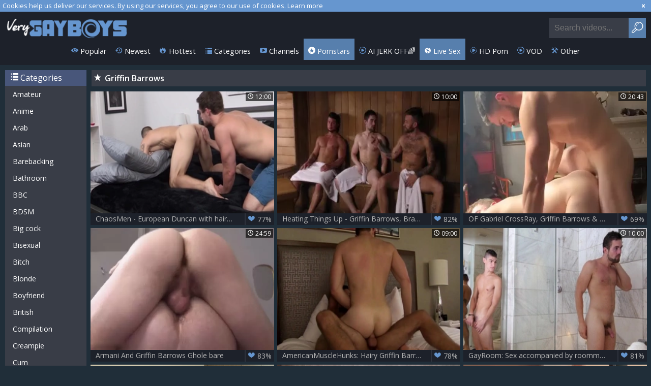

--- FILE ---
content_type: text/html; charset=UTF-8
request_url: https://www.verygayboys.com/pornstar/griffin-barrows
body_size: 17442
content:
<!DOCTYPE html>
<html lang="en">
<head>
	<meta charset="utf-8">
	<meta name="referrer" content="unsafe-url">
	<meta name="viewport" content="width=device-width, initial-scale=1.0, user-scalable=no">
	<title>Griffin Barrows at Very Gay Boys</title>
	<meta name="description" content="Watch best gay porno clips with Griffin Barrows. More young gay boys at our free porn tube.">
	<meta name="keywords" content="gay boys, boy porn, boy tube, twink sex, gay boy tube, twink tube, twink porn">
	<link rel="apple-touch-icon"		sizes="57x57" 		href="/static/images/favicon/apple-icon-57x57-3e4efa535c.png">
	<link rel="apple-touch-icon" 		sizes="60x60" 		href="/static/images/favicon/apple-icon-60x60-242451beb9.png">
	<link rel="apple-touch-icon" 		sizes="72x72" 		href="/static/images/favicon/apple-icon-72x72-3946aabac9.png">
	<link rel="apple-touch-icon" 		sizes="76x76" 		href="/static/images/favicon/apple-icon-76x76-7b45ca8202.png">
	<link rel="apple-touch-icon" 		sizes="114x114" 	href="/static/images/favicon/apple-icon-114x114-8c4193e06c.png">
	<link rel="apple-touch-icon" 		sizes="120x120" 	href="/static/images/favicon/apple-icon-120x120-9e0eeea282.png">
	<link rel="apple-touch-icon" 		sizes="144x144" 	href="/static/images/favicon/apple-icon-144x144-a98bae403b.png">
	<link rel="apple-touch-icon" 		sizes="152x152" 	href="/static/images/favicon/apple-icon-152x152-357c2c9bf9.png">
	<link rel="apple-touch-icon" 		sizes="180x180" 	href="/static/images/favicon/apple-icon-180x180-b872891ef7.png">
	<link rel="icon" type="image/png"	sizes="192x192" 	href="/static/images/favicon/android-icon-192x192-acdf8cd7ca.png">
	<link rel="icon" type="image/png"	sizes="32x32" 		href="/static/images/favicon/favicon-32x32-e39e09d077.png">
	<link rel="icon" type="image/png"	sizes="96x96" 		href="/static/images/favicon/favicon-96x96-63226a311c.png">
	<link rel="icon" type="image/png"	sizes="16x16" 		href="/static/images/favicon/favicon-16x16-31e8c6e258.png">
	<link rel="manifest" href="/static/images/favicon/manifest-353df7a8f4.json">
	<link rel='prefetch' href='/static/gallery-26127bdc19.js'>
		<meta name="msapplication-TileColor" content=#1d212a>
	<meta name="msapplication-TileImage" content="/static/images/favicon/ms-icon-144x144-a98bae403b.png">
	<meta name="msapplication-config" content="/static/images/favicon/browserconfig-653d077300.xml">
	<meta name="theme-color" content=#1d212a>
	<link href='//fonts.googleapis.com/css?family=Open+Sans:300italic,400italic,600italic,700italic,800italic,400,600,700,800,300' rel='stylesheet' type='text/css'>
    <link rel="stylesheet" href="/static/style-light-7f3d011f40.css">
	<script type="text/javascript" src="https://stats.hprofits.com/advertisement.min.js"></script>
									<!-- Google tag (gtag.js) -->
<script async src="https://www.googletagmanager.com/gtag/js?id=G-GKPE9X7S3S"></script>
<script>
  window.dataLayer = window.dataLayer || [];
  function gtag(){dataLayer.push(arguments);}
  gtag('js', new Date());
  function ga() {
    var args = Array.prototype.slice.call(arguments);
    if(args[1] === 'page_view') {
      var dimension = args[2] ? args[2] : {dimension1: 'other'};
      dimension['content_group'] = dimension.dimension1;
      gtag('config', 'G-GKPE9X7S3S', {
        send_page_view: false,
        content_group: dimension.dimension1
      });
      gtag('event', args[1], dimension);
      return;
    }
    gtag(args[1], args[3], {
        'event_category': args[2],
        'event_label': args[4]
    })
  }
ga('send', 'page_view', {dimension1: 'pornstar'});
window.gaId='G-K5J8D5JWRX';
</script>
		<meta name="google-site-verification" content="6Bzk8DHVkgOjwszeB39Qjzg8-t4Dr-JloStGwoU5gSE"></head>
<body data-pp-stat="0">
	<div class="content-wrap">
		<div class="leaderboard-spot">
			
		</div>
		<div class="b-cookie" id="ticker">
			<div class="b-cookie__body clearfix">
				<div class="b-cookie-mess f-left">
					Cookies help us deliver our services. By using our services, you agree to our use of cookies.
					<a href="/cookie-policy" target="_blank">Learn more</a>
				</div>
				<a href="#" class="b-cookie__close f-right">
					<i class="icon-cancel"></i>
				</a>
			</div>
		</div>
		<header>
						<div class="header clearfix">
				<a href="/" title="Gay boys, twink sex and free boy porn - Very gay boys tube" class="logo" id="logo">
					<img src="/static/images/logo-c9561acfd9.png" alt="Gay boys, twink sex and free boy porn - Very gay boys tube">
				</a>
				<div class="mobile-nav f-right">
					<i class="icon-menu" id="open-nav"></i>
					<i class="icon-search" id="open-search"></i>
				</div>
				<nav class="opened" id="nav" style="">
										<ul class="clearfix sf-menu" id="sf-menu">
						<li class="not">
							<a href="/">
								<i class="icon-eye"></i>
								Popular
							</a>
						</li>
						<li class="not">
							<a href="/newest">
								<i class="icon-back-in-time"></i>
								Newest
							</a>
						</li>
						<li class="not">
							<a href="/hottest">
								<i class="icon-fire-station"></i>
								Hottest
							</a>
						</li>
						<li class="not">
							<a href="/catalogs">
								<i class="icon-list"></i>
								Categories
							</a>
						</li>
												<li class="not">
							<a href="/channels">
								<i class="icon-youtube-play"></i>
								Channels
							</a>
						</li>
												<li class="active">
							<a href="/pornstars">
								<i class="icon-star-circled"></i>
								Pornstars
							</a>
						</li>
						<li class="js-random-link-item js-hp-tl">
	<a href="https://trustpielote.com/resource?zones=300" target="_blank" rel="nofollow" class="menu-random js-menu-random js-hp-tl" data-spot="MI1" data-banner-id="">
		<i class="icon-vod"></i>
		AI JERK OFF🌈
	</a>
</li>

<li class="js-random-link-item active js-hp-tl">
	<a href="https://trustpielote.com/resource?zones=301" target="_blank" rel="nofollow" class="menu-random js-menu-random active js-hp-tl" data-spot="MI2" data-banner-id="">
		<i class="icon-live-cams"></i>
		Live Sex
	</a>
</li>

<li class="js-random-link-item js-hp-tl">
	<a href="https://trustpielote.com/resource?zones=302" target="_blank" rel="nofollow" class="menu-random js-menu-random js-hp-tl" data-spot="MI3" data-banner-id="">
		<i class="icon-dating"></i>
		HD Porn
	</a>
</li>

<li class="js-random-link-item js-hp-tl">
	<a href="https://fhgte.com/gay?utm_campaign=ai.CxY&utm_content=mi4" target="_blank" rel="nofollow" class="menu-random js-menu-random js-hp-tl" data-spot="MI4" data-banner-id="">
		<i class="icon-vod"></i>
		VOD
	</a>
</li>

						<li class="menu-dropdown">
							<a class="dropdown-button">
								<i class="icon-wrench"></i>
								Other
							</a>
							<ul class="dropdown-content">
								<li><a href="/upload" target="_blank">Upload</a></li>
								<li><a href="/dmca" target="_blank">DMCA / Copyright </a></li>
								<li><a href="/privacy-policy" target="_blank">Privacy policy </a></li>
								<li><a href="/contact-us" target="_blank">Contact us</a></li>
								<li><a href="/content-removal" target="_blank">Content Removal</a></li>
							</ul>
						</li>
					</ul>
				</nav>
				<form id="search" class="search js-search f-right" name="search_form" method="get" action="/search/-query-">
					<input
						type="text"
						value=""
						name="query"
						placeholder="Search videos..."
						autocomplete="off"
						data-url-search="/search-suggestions/-query-"
						class="js-search-input"
					>
					<button id="search-button" class="search-button">
						<i class="icon-search"></i>
					</button>
					<div class="b-search-suggestions js-search-suggestions is-hidden" id="search-dropdown" data-loader-text="Loading"></div>
				</form>
				<div class="socs f-right">
					<a href="https://www.facebook.com/sharer/sharer.php?u=https://www.verygayboys.com/" rel="nofollow" target="_blank"><i class="icon-facebook-squared"></i></a>
					<a href="https://twitter.com/home?status=https://www.verygayboys.com/" rel="nofollow" target="_blank"><i class="icon-twitter"></i></a>
				</div>
			</div>
		</header>
		<section class="wrapper">
			<div class="b-mobile-random-links">
				<ul class="js-random-links-mobile-spot"></ul>
			</div>
			<div class="mobile-random  header-random header-spot"><div data-hp-id="97" data-hp-zone></div></div>			<div class="main-content-wrapper  ">
														<aside class=" main-page-aside">
								<h3 class="sub-title from-az"><i class="icon-list"></i> Categories</h3>
	<ul>
			<li>
			<a href="/cats-amateur"  title="Amateur">Amateur</a>
		</li>
			<li>
			<a href="/cats-anime"  title="Anime">Anime</a>
		</li>
			<li>
			<a href="/cats-arab"  title="Arab">Arab</a>
		</li>
			<li>
			<a href="/cats-asian"  title="Asian">Asian</a>
		</li>
			<li>
			<a href="/cats-barebacking"  title="Barebacking">Barebacking</a>
		</li>
			<li>
			<a href="/cats-bathroom"  title="Bathroom">Bathroom</a>
		</li>
			<li>
			<a href="/cats-bbc"  title="BBC">BBC</a>
		</li>
			<li>
			<a href="/cats-bdsm"  title="BDSM">BDSM</a>
		</li>
			<li>
			<a href="/cats-big-cock"  title="Big cock">Big cock</a>
		</li>
			<li>
			<a href="/cats-bisexual"  title="Bisexual">Bisexual</a>
		</li>
			<li>
			<a href="/cats-bitch"  title="Bitch">Bitch</a>
		</li>
			<li>
			<a href="/cats-blonde"  title="Blonde">Blonde</a>
		</li>
			<li>
			<a href="/cats-boyfriend"  title="Boyfriend">Boyfriend</a>
		</li>
			<li>
			<a href="/cats-british"  title="British">British</a>
		</li>
			<li>
			<a href="/cats-compilation"  title="Compilation">Compilation</a>
		</li>
			<li>
			<a href="/cats-creampie"  title="Creampie">Creampie</a>
		</li>
			<li>
			<a href="/cats-cum"  title="Cum">Cum</a>
		</li>
			<li>
			<a href="/cats-cute"  title="Cute">Cute</a>
		</li>
			<li>
			<a href="/cats-daddy"  title="Daddy">Daddy</a>
		</li>
			<li>
			<a href="/cats-dirty"  title="Dirty">Dirty</a>
		</li>
			<li>
			<a href="/cats-feet"  title="Feet">Feet</a>
		</li>
			<li>
			<a href="/cats-first-time"  title="First time">First time</a>
		</li>
			<li>
			<a href="/cats-fisting"  title="Fisting">Fisting</a>
		</li>
			<li>
			<a href="/cats-gangbang"  title="Gangbang">Gangbang</a>
		</li>
			<li>
			<a href="/cats-grandpa"  title="Grandpa">Grandpa</a>
		</li>
			<li>
			<a href="/cats-group-sex"  title="Group sex">Group sex</a>
		</li>
			<li>
			<a href="/cats-homemade"  title="Homemade">Homemade</a>
		</li>
			<li>
			<a href="/cats-hot"  title="Hot">Hot</a>
		</li>
			<li>
			<a href="/cats-interracial"  title="Interracial">Interracial</a>
		</li>
			<li>
			<a href="/cats-latino"  title="Latino">Latino</a>
		</li>
			<li>
			<a href="/cats-massage"  title="Massage">Massage</a>
		</li>
			<li>
			<a href="/cats-outdoor"  title="Outdoor">Outdoor</a>
		</li>
			<li>
			<a href="/cats-public"  title="Public">Public</a>
		</li>
			<li>
			<a href="/cats-russian"  title="Russian">Russian</a>
		</li>
			<li>
			<a href="/cats-seduce"  title="Seduce">Seduce</a>
		</li>
			<li>
			<a href="/cats-sensual"  title="Sensual">Sensual</a>
		</li>
			<li>
			<a href="/cats-sissy"  title="Sissy">Sissy</a>
		</li>
			<li>
			<a href="/cats-small-cock"  title="Small cock">Small cock</a>
		</li>
			<li>
			<a href="/cats-solo"  title="Solo">Solo</a>
		</li>
			<li>
			<a href="/cats-straight"  title="Straight">Straight</a>
		</li>
			<li>
			<a href="/cats-student"  title="Student">Student</a>
		</li>
			<li>
			<a href="/cats-swallow"  title="Swallow">Swallow</a>
		</li>
			<li>
			<a href="/cats-teen"  title="Teen">Teen</a>
		</li>
			<li>
			<a href="/cats-threesome"  title="Threesome">Threesome</a>
		</li>
			<li>
			<a href="/cats-tight"  title="Tight">Tight</a>
		</li>
			<li>
			<a href="/cats-twink"  title="Twink">Twink</a>
		</li>
			<li>
			<a href="/cats-ugly"  title="Ugly">Ugly</a>
		</li>
			<li>
			<a href="/cats-vintage"  title="Vintage">Vintage</a>
		</li>
			<li>
			<a href="/cats-virgin"  title="Virgin">Virgin</a>
		</li>
			<li>
			<a href="/cats-webcam"  title="Webcam">Webcam</a>
		</li>
		</ul>

					</aside>
								<div class="f-left">
										<div class="h1">
						<h1 class="f-left"><i class="icon-star"></i>Griffin Barrows</h1>
												<div class="clear"></div>
					</div>
																<div
							id="galleries"
							class="thumb-list js-gallery-list"
							data-infinite-scroll="1"
							data-infinite-scroll-url="/pornstar/griffin-barrows?page=-page-"
							data-page="1"
						>
						    <template id="pornstar-data-template">
                    &quot;Griffin Barrows&quot;
            </template>

						<div class="thumb js-thumb">
			<div>
				<a
					class="wrapper-img js-gallery-stats js-gallery-link"
					href="/video/2449407/chaosmen-european-duncan-with-hairy-griffin-barrows-swallow.php"
					data-position="1"
					data-gallery-id="2449407"
					data-thumb-id="20024352"
					title="ChaosMen - European Duncan with hairy Griffin Barrows swallow"
					data-vp-track
					data-gtid="1_3687901_11"
					>
					<picture class="js-gallery-img">
													<source type="image/webp" srcset="https://icdn05.verygayboys.com/73759/1_3687901_11.webp">
													<source type="image/jpeg" srcset="https://icdn05.verygayboys.com/73759/1_3687901_11.jpg">
												<img loading="lazy" data-src="https://icdn05.verygayboys.com/73759/1_3687901_11.jpg" width="480" height="320" alt="ChaosMen - European Duncan with hairy Griffin Barrows swallow">
					</picture>
					<span class="views">
						<i class="icon-clock"></i>
						<span>12:00</span>
					</span>
				</a>
				<a
					class="thumb-link js-gallery-stats js-gallery-link"
					href="/video/2449407/chaosmen-european-duncan-with-hairy-griffin-barrows-swallow.php"
					data-position="1"
					data-gallery-id="2449407"
					data-thumb-id="20024352"
					title="ChaosMen - European Duncan with hairy Griffin Barrows swallow"
					>
					ChaosMen - European Duncan with hairy Griffin Barrows swallow
					<span class="rate">
						<i class="icon-heart-filled"></i>
						<span>77%</span>
					</span>
				</a>
			</div>
		</div>
					<div class="thumb js-thumb">
			<div>
				<a
					class="wrapper-img js-gallery-stats js-gallery-link"
					href="/video/1137246/heating-things-up-griffin-barrows-brad-banks-ass-nail.php"
					data-position="2"
					data-gallery-id="1137246"
					data-thumb-id="11357166"
					title="Heating Things Up - Griffin Barrows, Brad Banks ass Nail"
					data-vp-track
					data-gtid="1_2959575_2"
					>
					<picture class="js-gallery-img">
													<source type="image/webp" srcset="https://icdn05.verygayboys.com/59192/1_2959575_2.webp">
													<source type="image/jpeg" srcset="https://icdn05.verygayboys.com/59192/1_2959575_2.jpg">
												<img loading="lazy" data-src="https://icdn05.verygayboys.com/59192/1_2959575_2.jpg" width="480" height="320" alt="Heating Things Up - Griffin Barrows, Brad Banks ass Nail">
					</picture>
					<span class="views">
						<i class="icon-clock"></i>
						<span>10:00</span>
					</span>
				</a>
				<a
					class="thumb-link js-gallery-stats js-gallery-link"
					href="/video/1137246/heating-things-up-griffin-barrows-brad-banks-ass-nail.php"
					data-position="2"
					data-gallery-id="1137246"
					data-thumb-id="11357166"
					title="Heating Things Up - Griffin Barrows, Brad Banks ass Nail"
					>
					Heating Things Up - Griffin Barrows, Brad Banks ass Nail
					<span class="rate">
						<i class="icon-heart-filled"></i>
						<span>82%</span>
					</span>
				</a>
			</div>
		</div>
					<div class="thumb js-thumb">
			<div>
				<a
					class="wrapper-img js-gallery-stats js-gallery-link"
					href="/video/2012121/of-gabriel-crossray-griffin-barrows-massimo-arad.php"
					data-position="3"
					data-gallery-id="2012121"
					data-thumb-id="16073661"
					title="OF Gabriel CrossRay, Griffin Barrows &amp; Massimo Arad"
					data-vp-track
					data-gtid="3188653_11"
					>
					<picture class="js-gallery-img">
													<source type="image/webp" srcset="https://icdn05.verygayboys.com/63774/3188653_11.webp">
													<source type="image/jpeg" srcset="https://icdn05.verygayboys.com/63774/3188653_11.jpg">
												<img loading="lazy" data-src="https://icdn05.verygayboys.com/63774/3188653_11.jpg" width="480" height="320" alt="OF Gabriel CrossRay, Griffin Barrows &amp; Massimo Arad">
					</picture>
					<span class="views">
						<i class="icon-clock"></i>
						<span>20:43</span>
					</span>
				</a>
				<a
					class="thumb-link js-gallery-stats js-gallery-link"
					href="/video/2012121/of-gabriel-crossray-griffin-barrows-massimo-arad.php"
					data-position="3"
					data-gallery-id="2012121"
					data-thumb-id="16073661"
					title="OF Gabriel CrossRay, Griffin Barrows &amp; Massimo Arad"
					>
					OF Gabriel CrossRay, Griffin Barrows &amp; Massimo Arad
					<span class="rate">
						<i class="icon-heart-filled"></i>
						<span>69%</span>
					</span>
				</a>
			</div>
		</div>
					<div class="thumb js-thumb">
			<div>
				<a
					class="wrapper-img js-gallery-stats js-gallery-link"
					href="/video/1963331/armani-and-griffin-barrows-ghole-bare.php"
					data-position="4"
					data-gallery-id="1963331"
					data-thumb-id="15659241"
					title="Armani And Griffin Barrows Ghole bare"
					data-vp-track
					data-gtid="3179725_10"
					>
					<picture class="js-gallery-img">
													<source type="image/webp" srcset="https://icdn05.verygayboys.com/63595/3179725_10.webp">
													<source type="image/jpeg" srcset="https://icdn05.verygayboys.com/63595/3179725_10.jpg">
												<img loading="lazy" data-src="https://icdn05.verygayboys.com/63595/3179725_10.jpg" width="480" height="320" alt="Armani And Griffin Barrows Ghole bare">
					</picture>
					<span class="views">
						<i class="icon-clock"></i>
						<span>24:59</span>
					</span>
				</a>
				<a
					class="thumb-link js-gallery-stats js-gallery-link"
					href="/video/1963331/armani-and-griffin-barrows-ghole-bare.php"
					data-position="4"
					data-gallery-id="1963331"
					data-thumb-id="15659241"
					title="Armani And Griffin Barrows Ghole bare"
					>
					Armani And Griffin Barrows Ghole bare
					<span class="rate">
						<i class="icon-heart-filled"></i>
						<span>83%</span>
					</span>
				</a>
			</div>
		</div>
					<div class="thumb js-thumb">
			<div>
				<a
					class="wrapper-img js-gallery-stats js-gallery-link"
					href="/video/2430313/americanmusclehunks-hairy-griffin-barrows-rimming.php"
					data-position="5"
					data-gallery-id="2430313"
					data-thumb-id="19810531"
					title="AmericanMuscleHunks: Hairy Griffin Barrows rimming"
					data-vp-track
					data-gtid="1_3782031_9"
					>
					<picture class="js-gallery-img">
													<source type="image/webp" srcset="https://icdn05.verygayboys.com/75641/1_3782031_9.webp">
													<source type="image/jpeg" srcset="https://icdn05.verygayboys.com/75641/1_3782031_9.jpg">
												<img loading="lazy" data-src="https://icdn05.verygayboys.com/75641/1_3782031_9.jpg" width="480" height="320" alt="AmericanMuscleHunks: Hairy Griffin Barrows rimming">
					</picture>
					<span class="views">
						<i class="icon-clock"></i>
						<span>09:00</span>
					</span>
				</a>
				<a
					class="thumb-link js-gallery-stats js-gallery-link"
					href="/video/2430313/americanmusclehunks-hairy-griffin-barrows-rimming.php"
					data-position="5"
					data-gallery-id="2430313"
					data-thumb-id="19810531"
					title="AmericanMuscleHunks: Hairy Griffin Barrows rimming"
					>
					AmericanMuscleHunks: Hairy Griffin Barrows rimming
					<span class="rate">
						<i class="icon-heart-filled"></i>
						<span>78%</span>
					</span>
				</a>
			</div>
		</div>
					<div class="thumb js-thumb">
			<div>
				<a
					class="wrapper-img js-gallery-stats js-gallery-link"
					href="/video/2474163/gayroom-sex-accompanied-by-roommate-aiden-ward.php"
					data-position="6"
					data-gallery-id="2474163"
					data-thumb-id="20319151"
					title="GayRoom: Sex accompanied by roommate Aiden Ward"
					data-vp-track
					data-gtid="1_3908294_3"
					>
					<picture class="js-gallery-img">
													<source type="image/webp" srcset="https://icdn05.verygayboys.com/78166/1_3908294_3.webp">
													<source type="image/jpeg" srcset="https://icdn05.verygayboys.com/78166/1_3908294_3.jpg">
												<img loading="lazy" data-src="https://icdn05.verygayboys.com/78166/1_3908294_3.jpg" width="480" height="320" alt="GayRoom: Sex accompanied by roommate Aiden Ward">
					</picture>
					<span class="views">
						<i class="icon-clock"></i>
						<span>10:00</span>
					</span>
				</a>
				<a
					class="thumb-link js-gallery-stats js-gallery-link"
					href="/video/2474163/gayroom-sex-accompanied-by-roommate-aiden-ward.php"
					data-position="6"
					data-gallery-id="2474163"
					data-thumb-id="20319151"
					title="GayRoom: Sex accompanied by roommate Aiden Ward"
					>
					GayRoom: Sex accompanied by roommate Aiden Ward
					<span class="rate">
						<i class="icon-heart-filled"></i>
						<span>81%</span>
					</span>
				</a>
			</div>
		</div>
					<div class="thumb js-thumb">
			<div>
				<a
					class="wrapper-img js-gallery-stats js-gallery-link"
					href="/video/2346861/next-door-buddies-hardcore-slamming-hard-with-piercing-jock.php"
					data-position="7"
					data-gallery-id="2346861"
					data-thumb-id="18857231"
					title="Next Door Buddies: Hardcore slamming hard with piercing jock"
					data-vp-track
					data-gtid="1_3428041_4"
					>
					<picture class="js-gallery-img">
													<source type="image/webp" srcset="https://icdn05.verygayboys.com/68561/1_3428041_4.webp">
													<source type="image/jpeg" srcset="https://icdn05.verygayboys.com/68561/1_3428041_4.jpg">
												<img loading="lazy" data-src="https://icdn05.verygayboys.com/68561/1_3428041_4.jpg" width="480" height="320" alt="Next Door Buddies: Hardcore slamming hard with piercing jock">
					</picture>
					<span class="views">
						<i class="icon-clock"></i>
						<span>12:00</span>
					</span>
				</a>
				<a
					class="thumb-link js-gallery-stats js-gallery-link"
					href="/video/2346861/next-door-buddies-hardcore-slamming-hard-with-piercing-jock.php"
					data-position="7"
					data-gallery-id="2346861"
					data-thumb-id="18857231"
					title="Next Door Buddies: Hardcore slamming hard with piercing jock"
					>
					Next Door Buddies: Hardcore slamming hard with piercing jock
					<span class="rate">
						<i class="icon-heart-filled"></i>
						<span>89%</span>
					</span>
				</a>
			</div>
		</div>
					<div class="thumb js-thumb">
			<div>
				<a
					class="wrapper-img js-gallery-stats js-gallery-link"
					href="/video/1147416/what-happens-in-vegas-jaxton-wheeler-with-griffin-barrows-american-hook-up.php"
					data-position="8"
					data-gallery-id="1147416"
					data-thumb-id="11462781"
					title="What Happens In Vegas - Jaxton Wheeler with Griffin Barrows American Hook up"
					data-vp-track
					data-gtid="1_2958412_7"
					>
					<picture class="js-gallery-img">
													<source type="image/webp" srcset="https://icdn05.verygayboys.com/59169/1_2958412_7.webp">
													<source type="image/jpeg" srcset="https://icdn05.verygayboys.com/59169/1_2958412_7.jpg">
												<img loading="lazy" data-src="https://icdn05.verygayboys.com/59169/1_2958412_7.jpg" width="480" height="320" alt="What Happens In Vegas - Jaxton Wheeler with Griffin Barrows American Hook up">
					</picture>
					<span class="views">
						<i class="icon-clock"></i>
						<span>10:00</span>
					</span>
				</a>
				<a
					class="thumb-link js-gallery-stats js-gallery-link"
					href="/video/1147416/what-happens-in-vegas-jaxton-wheeler-with-griffin-barrows-american-hook-up.php"
					data-position="8"
					data-gallery-id="1147416"
					data-thumb-id="11462781"
					title="What Happens In Vegas - Jaxton Wheeler with Griffin Barrows American Hook up"
					>
					What Happens In Vegas - Jaxton Wheeler with Griffin Barrows American Hook up
					<span class="rate">
						<i class="icon-heart-filled"></i>
						<span>67%</span>
					</span>
				</a>
			</div>
		</div>
					<div class="thumb js-thumb">
			<div>
				<a
					class="wrapper-img js-gallery-stats js-gallery-link"
					href="/video/2349121/falcon-studios-hard-stroking-alongside-tight-biker.php"
					data-position="9"
					data-gallery-id="2349121"
					data-thumb-id="18879291"
					title="Falcon Studios: Hard stroking alongside tight biker"
					data-vp-track
					data-gtid="1_3445991_2"
					>
					<picture class="js-gallery-img">
													<source type="image/webp" srcset="https://icdn05.verygayboys.com/68920/1_3445991_2.webp">
													<source type="image/jpeg" srcset="https://icdn05.verygayboys.com/68920/1_3445991_2.jpg">
												<img loading="lazy" data-src="https://icdn05.verygayboys.com/68920/1_3445991_2.jpg" width="480" height="320" alt="Falcon Studios: Hard stroking alongside tight biker">
					</picture>
					<span class="views">
						<i class="icon-clock"></i>
						<span>12:00</span>
					</span>
				</a>
				<a
					class="thumb-link js-gallery-stats js-gallery-link"
					href="/video/2349121/falcon-studios-hard-stroking-alongside-tight-biker.php"
					data-position="9"
					data-gallery-id="2349121"
					data-thumb-id="18879291"
					title="Falcon Studios: Hard stroking alongside tight biker"
					>
					Falcon Studios: Hard stroking alongside tight biker
					<span class="rate">
						<i class="icon-heart-filled"></i>
						<span>83%</span>
					</span>
				</a>
			</div>
		</div>
					    <div class="thumb js-thumb placeholder">
    <div>
        <a      class="wrapper-img"
                href=""
                title=""
                target="_blank"
                rel="nofollow noindex"
        >
                        <span class="views">
                <i class="icon-clock"></i>
                <span></span>
            </span>
        </a>
        <a
                class="thumb-link"
                href=""
                title=""
                target="_blank"
                rel="nofollow noindex"
        >
            &nbsp;
            <span class="rate">
                <i class="icon-heart-filled"></i>
                <span>%</span>
            </span>
        </a>

    </div>
</div>

    <script>
    window.tubeDomain = 'verygayboys.com'
    window.myQueryFunction = function() {
        const availableFields = ['pornstars', 'categories', 'channel', 'tags', 'title', 'studio'];

        function matchField(navField) {
            const lowerNavField = navField.toLowerCase();
            if (availableFields.includes(lowerNavField)) {
                return lowerNavField;
            }
            if (lowerNavField === 'studios' ||
                lowerNavField === 'channels' ||
                lowerNavField === 'premium-channels' ||
                lowerNavField === 'channels-list' ||
                lowerNavField === 'premium-porn' ||
                lowerNavField === 'paysites-list' ||
                lowerNavField === 'channels-index') {
                return ['channel', 'studio'];
            }

            if (lowerNavField === 'category' ||
                lowerNavField === 'cats' ||
                lowerNavField.includes('cats') ||
                lowerNavField.includes('cat') ||
                lowerNavField.includes("c=")){
                return 'categories'
            }

            if (lowerNavField === 'pornstar' ||
                lowerNavField.includes('p=')){
                return 'pornstars'
            }

            return 'title';
        }

        function getTemplateObject(templateId) {
            const template = document.getElementById(templateId);
            if (template) {
                try {
                    const templateData = template.innerHTML.trim();
                    return templateData ? JSON.parse(templateData) : null;
                } catch (error) {
                    console.error(`Error parsing JSON from template ${templateId}:`, error);
                    return null;
                }
            }
            return null;
        }

        const pageField = window.location.pathname.split('/')[1] || '';

        let matchedField = matchField(pageField);

        const tagsGalleryData = getTemplateObject('galleryTags-data-template');
        const channelGalleryData = getTemplateObject('galleryChannel-data-template');

        const pornstarListingData = getTemplateObject('pornstar-data-template');
        const channelListingData = getTemplateObject('channel-data-template');
        const categoryListingData = getTemplateObject('category-data-template');

        const listingDataTitles = [pornstarListingData, channelListingData, categoryListingData]

        let query = '';
        let fields = [matchedField];

        if (channelGalleryData && Object.keys(channelGalleryData).length > 0 && channelGalleryData.title) {
            query = channelGalleryData.title.toLowerCase();
            fields = ['channel', 'studio'];
        }
        else if (tagsGalleryData && Array.isArray(tagsGalleryData) && tagsGalleryData.length > 0) {
            query = tagsGalleryData.map(tag => tag.title.toLowerCase()).toString()
            fields = ['tags'];
        }

        const activeListing = listingDataTitles.find((listingTitle) => listingTitle);
        if (activeListing){
            query = activeListing.toLowerCase()
        }
        return { query, fields };
    };

    window.getPatinationNum = function () {
        const selectedElement = document.querySelector('.b-pagination__selected span');
        return selectedElement ? selectedElement.textContent : null;
    }

    window.getOrderBy = function (){
        const newestPage = window.location.pathname.split('/')[1] || '';
        const newestRoutes = ["newest", "new"]
        return newestRoutes.includes(newestPage) ? "newest": null
    }


    function generateAdContent(video, formatDuration, timeAgo, rating) {
        return `
            <div class="thumb js-thumb ">
    <div>
        <a      class="wrapper-img"
                href="${video.galleryUrl}"
                title="${video.title}"
                target="_blank"
                rel="nofollow noindex"
        >
                            <picture class="js-gallery-img">
                    <source srcset="${video.thumbUrl}">
                    <img loading="lazy" data-src="${video.thumbUrl}" width="480" height="320" alt="${video.title}">
                </picture>
                        <span class="views">
                <i class="icon-clock"></i>
                <span>${formatDuration(video.duration)}</span>
            </span>
        </a>
        <a
                class="thumb-link"
                href="${video.galleryUrl}"
                title="${video.title}"
                target="_blank"
                rel="nofollow noindex"
        >
            ${video.title}
            <span class="rate">
                <i class="icon-heart-filled"></i>
                <span>${rating(video)}%</span>
            </span>
        </a>

    </div>
</div>
        `;
    }
</script>    <script type="text/javascript" src="https://cdn26121759.ahacdn.me/native4/main.js"></script>
<script class="ad-script">
    (function () {
        const nativeAdTrade = NativeAdTrade.getInstance({
            currentScriptName: "ad-script",
            getSearchQuery: window.myQueryFunction,
            getPaginationNum: window.getPatinationNum,
            orderBy: window.getOrderBy,
            quantity: 1,
            getParams: {
                utm_campaign: 'instream-native',
                utm_source: window.tubeDomain
            },
            tubeUrl: 'gayporn.com',
            galleryUrlTemplate: "https://www.gayporn.xxx/video/titleUrl",
            renderCallback: (video, formatDuration, timeAgo, rating) => {
                const adContent = generateAdContent(video, formatDuration, timeAgo, rating);
                const placeholder = document.querySelector('.placeholder');
                if (placeholder) {
                    placeholder.remove()
                }
                return adContent;
            },
        });
        nativeAdTrade.then((instance) => instance.loadVideos());
    }());
</script>
					<div class="thumb js-thumb">
			<div>
				<a
					class="wrapper-img js-gallery-stats js-gallery-link"
					href="/video/1945921/iconmale-nailed-rough-with-griffin-barrows-billy-santoro.php"
					data-position="10"
					data-gallery-id="1945921"
					data-thumb-id="15484711"
					title="IconMale - Nailed rough with Griffin Barrows &amp; Billy Santoro"
					data-vp-track
					data-gtid="3_3160712_8"
					>
					<picture class="js-gallery-img">
													<source type="image/webp" srcset="https://icdn05.verygayboys.com/63215/3_3160712_8.webp">
													<source type="image/jpeg" srcset="https://icdn05.verygayboys.com/63215/3_3160712_8.jpg">
												<img loading="lazy" data-src="https://icdn05.verygayboys.com/63215/3_3160712_8.jpg" width="480" height="320" alt="IconMale - Nailed rough with Griffin Barrows &amp; Billy Santoro">
					</picture>
					<span class="views">
						<i class="icon-clock"></i>
						<span>10:00</span>
					</span>
				</a>
				<a
					class="thumb-link js-gallery-stats js-gallery-link"
					href="/video/1945921/iconmale-nailed-rough-with-griffin-barrows-billy-santoro.php"
					data-position="10"
					data-gallery-id="1945921"
					data-thumb-id="15484711"
					title="IconMale - Nailed rough with Griffin Barrows &amp; Billy Santoro"
					>
					IconMale - Nailed rough with Griffin Barrows &amp; Billy Santoro
					<span class="rate">
						<i class="icon-heart-filled"></i>
						<span>78%</span>
					</span>
				</a>
			</div>
		</div>
					<div class="thumb js-thumb">
			<div>
				<a
					class="wrapper-img js-gallery-stats js-gallery-link"
					href="/video/2031641/andy-star-with-gabriel-cross-and-griffin-barrows.php"
					data-position="11"
					data-gallery-id="2031641"
					data-thumb-id="16229971"
					title="Andy Star With Gabriel Cross And Griffin Barrows"
					data-vp-track
					data-gtid="3195864_8"
					>
					<picture class="js-gallery-img">
													<source type="image/webp" srcset="https://icdn05.verygayboys.com/63918/3195864_8.webp">
													<source type="image/jpeg" srcset="https://icdn05.verygayboys.com/63918/3195864_8.jpg">
												<img loading="lazy" data-src="https://icdn05.verygayboys.com/63918/3195864_8.jpg" width="480" height="320" alt="Andy Star With Gabriel Cross And Griffin Barrows">
					</picture>
					<span class="views">
						<i class="icon-clock"></i>
						<span>22:28</span>
					</span>
				</a>
				<a
					class="thumb-link js-gallery-stats js-gallery-link"
					href="/video/2031641/andy-star-with-gabriel-cross-and-griffin-barrows.php"
					data-position="11"
					data-gallery-id="2031641"
					data-thumb-id="16229971"
					title="Andy Star With Gabriel Cross And Griffin Barrows"
					>
					Andy Star With Gabriel Cross And Griffin Barrows
					<span class="rate">
						<i class="icon-heart-filled"></i>
						<span>70%</span>
					</span>
				</a>
			</div>
		</div>
					<div class="thumb js-thumb">
			<div>
				<a
					class="wrapper-img js-gallery-stats js-gallery-link"
					href="/video/2350501/falcon-studios-hairy-tattooed-bodybuilder-rimming.php"
					data-position="12"
					data-gallery-id="2350501"
					data-thumb-id="18894201"
					title="Falcon Studios: Hairy tattooed bodybuilder rimming"
					data-vp-track
					data-gtid="1_3445931_11"
					>
					<picture class="js-gallery-img">
													<source type="image/webp" srcset="https://icdn05.verygayboys.com/68919/1_3445931_11.webp">
													<source type="image/jpeg" srcset="https://icdn05.verygayboys.com/68919/1_3445931_11.jpg">
												<img loading="lazy" data-src="https://icdn05.verygayboys.com/68919/1_3445931_11.jpg" width="480" height="320" alt="Falcon Studios: Hairy tattooed bodybuilder rimming">
					</picture>
					<span class="views">
						<i class="icon-clock"></i>
						<span>12:00</span>
					</span>
				</a>
				<a
					class="thumb-link js-gallery-stats js-gallery-link"
					href="/video/2350501/falcon-studios-hairy-tattooed-bodybuilder-rimming.php"
					data-position="12"
					data-gallery-id="2350501"
					data-thumb-id="18894201"
					title="Falcon Studios: Hairy tattooed bodybuilder rimming"
					>
					Falcon Studios: Hairy tattooed bodybuilder rimming
					<span class="rate">
						<i class="icon-heart-filled"></i>
						<span>87%</span>
					</span>
				</a>
			</div>
		</div>
					<div class="thumb js-thumb">
			<div>
				<a
					class="wrapper-img js-gallery-stats js-gallery-link"
					href="/video/1145026/dom-anal-invasion.php"
					data-position="13"
					data-gallery-id="1145026"
					data-thumb-id="11437671"
					title="dom - anal invasion"
					data-vp-track
					data-gtid="1_2960529_2"
					>
					<picture class="js-gallery-img">
													<source type="image/webp" srcset="https://icdn05.verygayboys.com/59211/1_2960529_2.webp">
													<source type="image/jpeg" srcset="https://icdn05.verygayboys.com/59211/1_2960529_2.jpg">
												<img loading="lazy" data-src="https://icdn05.verygayboys.com/59211/1_2960529_2.jpg" width="480" height="320" alt="dom - anal invasion">
					</picture>
					<span class="views">
						<i class="icon-clock"></i>
						<span>10:00</span>
					</span>
				</a>
				<a
					class="thumb-link js-gallery-stats js-gallery-link"
					href="/video/1145026/dom-anal-invasion.php"
					data-position="13"
					data-gallery-id="1145026"
					data-thumb-id="11437671"
					title="dom - anal invasion"
					>
					dom - anal invasion
					<span class="rate">
						<i class="icon-heart-filled"></i>
						<span>91%</span>
					</span>
				</a>
			</div>
		</div>
					<div class="thumb js-thumb">
			<div>
				<a
					class="wrapper-img js-gallery-stats js-gallery-link"
					href="/video/2418645/chaosmen-eddie-and-griffin-barrows-swallow.php"
					data-position="14"
					data-gallery-id="2418645"
					data-thumb-id="19680501"
					title="ChaosMen: Eddie and Griffin Barrows swallow"
					data-vp-track
					data-gtid="1_3671741_7"
					>
					<picture class="js-gallery-img">
													<source type="image/webp" srcset="https://icdn05.verygayboys.com/73435/1_3671741_7.webp">
													<source type="image/jpeg" srcset="https://icdn05.verygayboys.com/73435/1_3671741_7.jpg">
												<img loading="lazy" data-src="https://icdn05.verygayboys.com/73435/1_3671741_7.jpg" width="480" height="320" alt="ChaosMen: Eddie and Griffin Barrows swallow">
					</picture>
					<span class="views">
						<i class="icon-clock"></i>
						<span>12:00</span>
					</span>
				</a>
				<a
					class="thumb-link js-gallery-stats js-gallery-link"
					href="/video/2418645/chaosmen-eddie-and-griffin-barrows-swallow.php"
					data-position="14"
					data-gallery-id="2418645"
					data-thumb-id="19680501"
					title="ChaosMen: Eddie and Griffin Barrows swallow"
					>
					ChaosMen: Eddie and Griffin Barrows swallow
					<span class="rate">
						<i class="icon-heart-filled"></i>
						<span>84%</span>
					</span>
				</a>
			</div>
		</div>
					<div class="thumb js-thumb">
			<div>
				<a
					class="wrapper-img js-gallery-stats js-gallery-link"
					href="/video/1127706/twink-peaks-colby-keller-griffin-barrows-muscle-love.php"
					data-position="15"
					data-gallery-id="1127706"
					data-thumb-id="11269296"
					title="twink Peaks - Colby Keller &amp; Griffin Barrows Muscle Love"
					data-vp-track
					data-gtid="1_2958044_1"
					>
					<picture class="js-gallery-img">
													<source type="image/webp" srcset="https://icdn05.verygayboys.com/59161/1_2958044_1.webp">
													<source type="image/jpeg" srcset="https://icdn05.verygayboys.com/59161/1_2958044_1.jpg">
												<img loading="lazy" data-src="https://icdn05.verygayboys.com/59161/1_2958044_1.jpg" width="480" height="320" alt="twink Peaks - Colby Keller &amp; Griffin Barrows Muscle Love">
					</picture>
					<span class="views">
						<i class="icon-clock"></i>
						<span>10:00</span>
					</span>
				</a>
				<a
					class="thumb-link js-gallery-stats js-gallery-link"
					href="/video/1127706/twink-peaks-colby-keller-griffin-barrows-muscle-love.php"
					data-position="15"
					data-gallery-id="1127706"
					data-thumb-id="11269296"
					title="twink Peaks - Colby Keller &amp; Griffin Barrows Muscle Love"
					>
					twink Peaks - Colby Keller &amp; Griffin Barrows Muscle Love
					<span class="rate">
						<i class="icon-heart-filled"></i>
						<span>92%</span>
					</span>
				</a>
			</div>
		</div>
					<div class="thumb js-thumb">
			<div>
				<a
					class="wrapper-img js-gallery-stats js-gallery-link"
					href="/video/1830101/teninchlondon-and-griffin-barrows.php"
					data-position="16"
					data-gallery-id="1830101"
					data-thumb-id="14755901"
					title="Teninchlondon And Griffin Barrows"
					data-vp-track
					data-gtid="3142347_4"
					>
					<picture class="js-gallery-img">
													<source type="image/webp" srcset="https://icdn05.verygayboys.com/62847/3142347_4.webp">
													<source type="image/jpeg" srcset="https://icdn05.verygayboys.com/62847/3142347_4.jpg">
												<img loading="lazy" data-src="https://icdn05.verygayboys.com/62847/3142347_4.jpg" width="480" height="320" alt="Teninchlondon And Griffin Barrows">
					</picture>
					<span class="views">
						<i class="icon-clock"></i>
						<span>16:34</span>
					</span>
				</a>
				<a
					class="thumb-link js-gallery-stats js-gallery-link"
					href="/video/1830101/teninchlondon-and-griffin-barrows.php"
					data-position="16"
					data-gallery-id="1830101"
					data-thumb-id="14755901"
					title="Teninchlondon And Griffin Barrows"
					>
					Teninchlondon And Griffin Barrows
					<span class="rate">
						<i class="icon-heart-filled"></i>
						<span>67%</span>
					</span>
				</a>
			</div>
		</div>
					<div class="thumb js-thumb">
			<div>
				<a
					class="wrapper-img js-gallery-stats js-gallery-link"
					href="/video/1128711/l-amour-griffin-barrows-and-arad-winwin-oral-stimulation-sex-plow.php"
					data-position="17"
					data-gallery-id="1128711"
					data-thumb-id="11280586"
					title="L&#039;Amour - Griffin Barrows and Arad Winwin oral stimulation-sex plow"
					data-vp-track
					data-gtid="1_2958292_3"
					>
					<picture class="js-gallery-img">
													<source type="image/webp" srcset="https://icdn05.verygayboys.com/59166/1_2958292_3.webp">
													<source type="image/jpeg" srcset="https://icdn05.verygayboys.com/59166/1_2958292_3.jpg">
												<img loading="lazy" data-src="https://icdn05.verygayboys.com/59166/1_2958292_3.jpg" width="480" height="320" alt="L&#039;Amour - Griffin Barrows and Arad Winwin oral stimulation-sex plow">
					</picture>
					<span class="views">
						<i class="icon-clock"></i>
						<span>10:00</span>
					</span>
				</a>
				<a
					class="thumb-link js-gallery-stats js-gallery-link"
					href="/video/1128711/l-amour-griffin-barrows-and-arad-winwin-oral-stimulation-sex-plow.php"
					data-position="17"
					data-gallery-id="1128711"
					data-thumb-id="11280586"
					title="L&#039;Amour - Griffin Barrows and Arad Winwin oral stimulation-sex plow"
					>
					L&#039;Amour - Griffin Barrows and Arad Winwin oral stimulation-sex plow
					<span class="rate">
						<i class="icon-heart-filled"></i>
						<span>65%</span>
					</span>
				</a>
			</div>
		</div>
					<div class="thumb js-thumb">
			<div>
				<a
					class="wrapper-img js-gallery-stats js-gallery-link"
					href="/video/2416491/chaosmen-com-jock-west-sensual-kissing.php"
					data-position="18"
					data-gallery-id="2416491"
					data-thumb-id="19655343"
					title="ChaosMen.com - Jock West sensual kissing"
					data-vp-track
					data-gtid="1_3681241_7"
					>
					<picture class="js-gallery-img">
													<source type="image/webp" srcset="https://icdn05.verygayboys.com/73625/1_3681241_7.webp">
													<source type="image/jpeg" srcset="https://icdn05.verygayboys.com/73625/1_3681241_7.jpg">
												<img loading="lazy" data-src="https://icdn05.verygayboys.com/73625/1_3681241_7.jpg" width="480" height="320" alt="ChaosMen.com - Jock West sensual kissing">
					</picture>
					<span class="views">
						<i class="icon-clock"></i>
						<span>12:00</span>
					</span>
				</a>
				<a
					class="thumb-link js-gallery-stats js-gallery-link"
					href="/video/2416491/chaosmen-com-jock-west-sensual-kissing.php"
					data-position="18"
					data-gallery-id="2416491"
					data-thumb-id="19655343"
					title="ChaosMen.com - Jock West sensual kissing"
					>
					ChaosMen.com - Jock West sensual kissing
					<span class="rate">
						<i class="icon-heart-filled"></i>
						<span>84%</span>
					</span>
				</a>
			</div>
		</div>
					    <div class="thumb js-thumb placeholder">
    <div>
        <a      class="wrapper-img"
                href=""
                title=""
                target="_blank"
                rel="nofollow noindex"
        >
                        <span class="views">
                <i class="icon-clock"></i>
                <span></span>
            </span>
        </a>
        <a
                class="thumb-link"
                href=""
                title=""
                target="_blank"
                rel="nofollow noindex"
        >
            &nbsp;
            <span class="rate">
                <i class="icon-heart-filled"></i>
                <span>%</span>
            </span>
        </a>

    </div>
</div>

    <script>
    window.tubeDomain = 'verygayboys.com'
    window.myQueryFunction = function() {
        const availableFields = ['pornstars', 'categories', 'channel', 'tags', 'title', 'studio'];

        function matchField(navField) {
            const lowerNavField = navField.toLowerCase();
            if (availableFields.includes(lowerNavField)) {
                return lowerNavField;
            }
            if (lowerNavField === 'studios' ||
                lowerNavField === 'channels' ||
                lowerNavField === 'premium-channels' ||
                lowerNavField === 'channels-list' ||
                lowerNavField === 'premium-porn' ||
                lowerNavField === 'paysites-list' ||
                lowerNavField === 'channels-index') {
                return ['channel', 'studio'];
            }

            if (lowerNavField === 'category' ||
                lowerNavField === 'cats' ||
                lowerNavField.includes('cats') ||
                lowerNavField.includes('cat') ||
                lowerNavField.includes("c=")){
                return 'categories'
            }

            if (lowerNavField === 'pornstar' ||
                lowerNavField.includes('p=')){
                return 'pornstars'
            }

            return 'title';
        }

        function getTemplateObject(templateId) {
            const template = document.getElementById(templateId);
            if (template) {
                try {
                    const templateData = template.innerHTML.trim();
                    return templateData ? JSON.parse(templateData) : null;
                } catch (error) {
                    console.error(`Error parsing JSON from template ${templateId}:`, error);
                    return null;
                }
            }
            return null;
        }

        const pageField = window.location.pathname.split('/')[1] || '';

        let matchedField = matchField(pageField);

        const tagsGalleryData = getTemplateObject('galleryTags-data-template');
        const channelGalleryData = getTemplateObject('galleryChannel-data-template');

        const pornstarListingData = getTemplateObject('pornstar-data-template');
        const channelListingData = getTemplateObject('channel-data-template');
        const categoryListingData = getTemplateObject('category-data-template');

        const listingDataTitles = [pornstarListingData, channelListingData, categoryListingData]

        let query = '';
        let fields = [matchedField];

        if (channelGalleryData && Object.keys(channelGalleryData).length > 0 && channelGalleryData.title) {
            query = channelGalleryData.title.toLowerCase();
            fields = ['channel', 'studio'];
        }
        else if (tagsGalleryData && Array.isArray(tagsGalleryData) && tagsGalleryData.length > 0) {
            query = tagsGalleryData.map(tag => tag.title.toLowerCase()).toString()
            fields = ['tags'];
        }

        const activeListing = listingDataTitles.find((listingTitle) => listingTitle);
        if (activeListing){
            query = activeListing.toLowerCase()
        }
        return { query, fields };
    };

    window.getPatinationNum = function () {
        const selectedElement = document.querySelector('.b-pagination__selected span');
        return selectedElement ? selectedElement.textContent : null;
    }

    window.getOrderBy = function (){
        const newestPage = window.location.pathname.split('/')[1] || '';
        const newestRoutes = ["newest", "new"]
        return newestRoutes.includes(newestPage) ? "newest": null
    }


    function generateAdContent(video, formatDuration, timeAgo, rating) {
        return `
            <div class="thumb js-thumb ">
    <div>
        <a      class="wrapper-img"
                href="${video.galleryUrl}"
                title="${video.title}"
                target="_blank"
                rel="nofollow noindex"
        >
                            <picture class="js-gallery-img">
                    <source srcset="${video.thumbUrl}">
                    <img loading="lazy" data-src="${video.thumbUrl}" width="480" height="320" alt="${video.title}">
                </picture>
                        <span class="views">
                <i class="icon-clock"></i>
                <span>${formatDuration(video.duration)}</span>
            </span>
        </a>
        <a
                class="thumb-link"
                href="${video.galleryUrl}"
                title="${video.title}"
                target="_blank"
                rel="nofollow noindex"
        >
            ${video.title}
            <span class="rate">
                <i class="icon-heart-filled"></i>
                <span>${rating(video)}%</span>
            </span>
        </a>

    </div>
</div>
        `;
    }
</script>    <script type="text/javascript" src="https://cdn26121759.ahacdn.me/native4/main.js"></script>
<script class="ad-script">
    (function () {
        const nativeAdTrade = NativeAdTrade.getInstance({
            currentScriptName: "ad-script",
            getSearchQuery: window.myQueryFunction,
            getPaginationNum: window.getPatinationNum,
            orderBy: window.getOrderBy,
            quantity: 1,
            getParams: {
                utm_campaign: 'instream-native',
                utm_source: window.tubeDomain
            },
            tubeUrl: 'gayporn.com',
            galleryUrlTemplate: "https://www.gayporn.xxx/video/titleUrl",
            renderCallback: (video, formatDuration, timeAgo, rating) => {
                const adContent = generateAdContent(video, formatDuration, timeAgo, rating);
                const placeholder = document.querySelector('.placeholder');
                if (placeholder) {
                    placeholder.remove()
                }
                return adContent;
            },
        });
        nativeAdTrade.then((instance) => instance.loadVideos());
    }());
</script>
					<div class="thumb js-thumb">
			<div>
				<a
					class="wrapper-img js-gallery-stats js-gallery-link"
					href="/video/1128696/fleet-week-rafael-alencar-and-griffin-barrows-muscle-sex.php"
					data-position="19"
					data-gallery-id="1128696"
					data-thumb-id="11280411"
					title="Fleet Week - Rafael Alencar and Griffin Barrows Muscle Sex"
					data-vp-track
					data-gtid="2_2958289_9"
					>
					<picture class="js-gallery-img">
													<source type="image/webp" srcset="https://icdn05.verygayboys.com/59166/2_2958289_9.webp">
													<source type="image/jpeg" srcset="https://icdn05.verygayboys.com/59166/2_2958289_9.jpg">
												<img loading="lazy" data-src="https://icdn05.verygayboys.com/59166/2_2958289_9.jpg" width="480" height="320" alt="Fleet Week - Rafael Alencar and Griffin Barrows Muscle Sex">
					</picture>
					<span class="views">
						<i class="icon-clock"></i>
						<span>10:00</span>
					</span>
				</a>
				<a
					class="thumb-link js-gallery-stats js-gallery-link"
					href="/video/1128696/fleet-week-rafael-alencar-and-griffin-barrows-muscle-sex.php"
					data-position="19"
					data-gallery-id="1128696"
					data-thumb-id="11280411"
					title="Fleet Week - Rafael Alencar and Griffin Barrows Muscle Sex"
					>
					Fleet Week - Rafael Alencar and Griffin Barrows Muscle Sex
					<span class="rate">
						<i class="icon-heart-filled"></i>
						<span>84%</span>
					</span>
				</a>
			</div>
		</div>
					<div class="thumb js-thumb">
			<div>
				<a
					class="wrapper-img js-gallery-stats js-gallery-link"
					href="/video/1423751/johnny-torque-griffin-barrows-barrowed-undies.php"
					data-position="20"
					data-gallery-id="1423751"
					data-thumb-id="12839901"
					title="JOHNNY TORQUE &amp; GRIFFIN BARROWS – BARROWED UNDIES"
					data-vp-track
					data-gtid="3037207_3"
					>
					<picture class="js-gallery-img">
													<source type="image/webp" srcset="https://icdn05.verygayboys.com/60745/3037207_3.webp">
													<source type="image/jpeg" srcset="https://icdn05.verygayboys.com/60745/3037207_3.jpg">
												<img loading="lazy" data-src="https://icdn05.verygayboys.com/60745/3037207_3.jpg" width="480" height="320" alt="JOHNNY TORQUE &amp; GRIFFIN BARROWS – BARROWED UNDIES">
					</picture>
					<span class="views">
						<i class="icon-clock"></i>
						<span>44:43</span>
					</span>
				</a>
				<a
					class="thumb-link js-gallery-stats js-gallery-link"
					href="/video/1423751/johnny-torque-griffin-barrows-barrowed-undies.php"
					data-position="20"
					data-gallery-id="1423751"
					data-thumb-id="12839901"
					title="JOHNNY TORQUE &amp; GRIFFIN BARROWS – BARROWED UNDIES"
					>
					JOHNNY TORQUE &amp; GRIFFIN BARROWS – BARROWED UNDIES
					<span class="rate">
						<i class="icon-heart-filled"></i>
						<span>78%</span>
					</span>
				</a>
			</div>
		</div>
					<div class="thumb js-thumb">
			<div>
				<a
					class="wrapper-img js-gallery-stats js-gallery-link"
					href="/video/1139861/infatuation-griffin-barrows-tayte-hanson-anal-nail.php"
					data-position="21"
					data-gallery-id="1139861"
					data-thumb-id="11383121"
					title="Infatuation - Griffin Barrows &amp; Tayte Hanson anal Nail"
					data-vp-track
					data-gtid="2_2959699_4"
					>
					<picture class="js-gallery-img">
													<source type="image/webp" srcset="https://icdn05.verygayboys.com/59194/2_2959699_4.webp">
													<source type="image/jpeg" srcset="https://icdn05.verygayboys.com/59194/2_2959699_4.jpg">
												<img loading="lazy" data-src="https://icdn05.verygayboys.com/59194/2_2959699_4.jpg" width="480" height="320" alt="Infatuation - Griffin Barrows &amp; Tayte Hanson anal Nail">
					</picture>
					<span class="views">
						<i class="icon-clock"></i>
						<span>10:00</span>
					</span>
				</a>
				<a
					class="thumb-link js-gallery-stats js-gallery-link"
					href="/video/1139861/infatuation-griffin-barrows-tayte-hanson-anal-nail.php"
					data-position="21"
					data-gallery-id="1139861"
					data-thumb-id="11383121"
					title="Infatuation - Griffin Barrows &amp; Tayte Hanson anal Nail"
					>
					Infatuation - Griffin Barrows &amp; Tayte Hanson anal Nail
					<span class="rate">
						<i class="icon-heart-filled"></i>
						<span>80%</span>
					</span>
				</a>
			</div>
		</div>
					<div class="thumb js-thumb">
			<div>
				<a
					class="wrapper-img js-gallery-stats js-gallery-link"
					href="/video/1915161/griffin-barrows-trio.php"
					data-position="22"
					data-gallery-id="1915161"
					data-thumb-id="15242601"
					title="Griffin Barrows trio"
					data-vp-track
					data-gtid="3157811_8"
					>
					<picture class="js-gallery-img">
													<source type="image/webp" srcset="https://icdn05.verygayboys.com/63157/3157811_8.webp">
													<source type="image/jpeg" srcset="https://icdn05.verygayboys.com/63157/3157811_8.jpg">
												<img loading="lazy" data-src="https://icdn05.verygayboys.com/63157/3157811_8.jpg" width="480" height="320" alt="Griffin Barrows trio">
					</picture>
					<span class="views">
						<i class="icon-clock"></i>
						<span>20:50</span>
					</span>
				</a>
				<a
					class="thumb-link js-gallery-stats js-gallery-link"
					href="/video/1915161/griffin-barrows-trio.php"
					data-position="22"
					data-gallery-id="1915161"
					data-thumb-id="15242601"
					title="Griffin Barrows trio"
					>
					Griffin Barrows trio
					<span class="rate">
						<i class="icon-heart-filled"></i>
						<span>64%</span>
					</span>
				</a>
			</div>
		</div>
					<div class="thumb js-thumb">
			<div>
				<a
					class="wrapper-img js-gallery-stats js-gallery-link"
					href="/video/1128796/thoroughbred-diego-sans-griffin-barrows-ball-batter-flow-hump.php"
					data-position="23"
					data-gallery-id="1128796"
					data-thumb-id="11281561"
					title="Thoroughbred - Diego Sans &amp; Griffin Barrows ball batter flow Hump"
					data-vp-track
					data-gtid="1_2958309_10"
					>
					<picture class="js-gallery-img">
													<source type="image/webp" srcset="https://icdn05.verygayboys.com/59167/1_2958309_10.webp">
													<source type="image/jpeg" srcset="https://icdn05.verygayboys.com/59167/1_2958309_10.jpg">
												<img loading="lazy" data-src="https://icdn05.verygayboys.com/59167/1_2958309_10.jpg" width="480" height="320" alt="Thoroughbred - Diego Sans &amp; Griffin Barrows ball batter flow Hump">
					</picture>
					<span class="views">
						<i class="icon-clock"></i>
						<span>10:00</span>
					</span>
				</a>
				<a
					class="thumb-link js-gallery-stats js-gallery-link"
					href="/video/1128796/thoroughbred-diego-sans-griffin-barrows-ball-batter-flow-hump.php"
					data-position="23"
					data-gallery-id="1128796"
					data-thumb-id="11281561"
					title="Thoroughbred - Diego Sans &amp; Griffin Barrows ball batter flow Hump"
					>
					Thoroughbred - Diego Sans &amp; Griffin Barrows ball batter flow Hump
					<span class="rate">
						<i class="icon-heart-filled"></i>
						<span>81%</span>
					</span>
				</a>
			</div>
		</div>
					<div class="thumb js-thumb">
			<div>
				<a
					class="wrapper-img js-gallery-stats js-gallery-link"
					href="/video/1139921/ex-machina-a-homosexual-xxx-parody-griffin-barrows-sunny-colucci-ass-hook-up.php"
					data-position="24"
					data-gallery-id="1139921"
					data-thumb-id="11383841"
					title="Ex-Machina : A homosexual XXX Parody - Griffin Barrows &amp; Sunny Colucci ass Hook up"
					data-vp-track
					data-gtid="2_2959711_11"
					>
					<picture class="js-gallery-img">
													<source type="image/webp" srcset="https://icdn05.verygayboys.com/59195/2_2959711_11.webp">
													<source type="image/jpeg" srcset="https://icdn05.verygayboys.com/59195/2_2959711_11.jpg">
												<img loading="lazy" data-src="https://icdn05.verygayboys.com/59195/2_2959711_11.jpg" width="480" height="320" alt="Ex-Machina : A homosexual XXX Parody - Griffin Barrows &amp; Sunny Colucci ass Hook up">
					</picture>
					<span class="views">
						<i class="icon-clock"></i>
						<span>10:00</span>
					</span>
				</a>
				<a
					class="thumb-link js-gallery-stats js-gallery-link"
					href="/video/1139921/ex-machina-a-homosexual-xxx-parody-griffin-barrows-sunny-colucci-ass-hook-up.php"
					data-position="24"
					data-gallery-id="1139921"
					data-thumb-id="11383841"
					title="Ex-Machina : A homosexual XXX Parody - Griffin Barrows &amp; Sunny Colucci ass Hook up"
					>
					Ex-Machina : A homosexual XXX Parody - Griffin Barrows &amp; Sunny Colucci ass Hook up
					<span class="rate">
						<i class="icon-heart-filled"></i>
						<span>85%</span>
					</span>
				</a>
			</div>
		</div>
					<div class="thumb js-thumb">
			<div>
				<a
					class="wrapper-img js-gallery-stats js-gallery-link"
					href="/video/2418201/chaosmen-mature-raymond-fucking-with-european-griffin-barrows.php"
					data-position="25"
					data-gallery-id="2418201"
					data-thumb-id="19675245"
					title="ChaosMen: Mature Raymond fucking with european Griffin Barrows"
					data-vp-track
					data-gtid="1_3706611_8"
					>
					<picture class="js-gallery-img">
													<source type="image/webp" srcset="https://icdn05.verygayboys.com/74133/1_3706611_8.webp">
													<source type="image/jpeg" srcset="https://icdn05.verygayboys.com/74133/1_3706611_8.jpg">
												<img loading="lazy" data-src="https://icdn05.verygayboys.com/74133/1_3706611_8.jpg" width="480" height="320" alt="ChaosMen: Mature Raymond fucking with european Griffin Barrows">
					</picture>
					<span class="views">
						<i class="icon-clock"></i>
						<span>12:00</span>
					</span>
				</a>
				<a
					class="thumb-link js-gallery-stats js-gallery-link"
					href="/video/2418201/chaosmen-mature-raymond-fucking-with-european-griffin-barrows.php"
					data-position="25"
					data-gallery-id="2418201"
					data-thumb-id="19675245"
					title="ChaosMen: Mature Raymond fucking with european Griffin Barrows"
					>
					ChaosMen: Mature Raymond fucking with european Griffin Barrows
					<span class="rate">
						<i class="icon-heart-filled"></i>
						<span>79%</span>
					</span>
				</a>
			</div>
		</div>
					<div class="thumb js-thumb">
			<div>
				<a
					class="wrapper-img js-gallery-stats js-gallery-link"
					href="/video/1140041/what-happens-in-vegas-griffin-barrows-with-brandon-evans-american-love.php"
					data-position="26"
					data-gallery-id="1140041"
					data-thumb-id="11385261"
					title="What Happens In Vegas - Griffin Barrows with Brandon Evans American Love"
					data-vp-track
					data-gtid="1_2959736_7"
					>
					<picture class="js-gallery-img">
													<source type="image/webp" srcset="https://icdn05.verygayboys.com/59195/1_2959736_7.webp">
													<source type="image/jpeg" srcset="https://icdn05.verygayboys.com/59195/1_2959736_7.jpg">
												<img loading="lazy" data-src="https://icdn05.verygayboys.com/59195/1_2959736_7.jpg" width="480" height="320" alt="What Happens In Vegas - Griffin Barrows with Brandon Evans American Love">
					</picture>
					<span class="views">
						<i class="icon-clock"></i>
						<span>10:00</span>
					</span>
				</a>
				<a
					class="thumb-link js-gallery-stats js-gallery-link"
					href="/video/1140041/what-happens-in-vegas-griffin-barrows-with-brandon-evans-american-love.php"
					data-position="26"
					data-gallery-id="1140041"
					data-thumb-id="11385261"
					title="What Happens In Vegas - Griffin Barrows with Brandon Evans American Love"
					>
					What Happens In Vegas - Griffin Barrows with Brandon Evans American Love
					<span class="rate">
						<i class="icon-heart-filled"></i>
						<span>75%</span>
					</span>
				</a>
			</div>
		</div>
					<div class="thumb js-thumb">
			<div>
				<a
					class="wrapper-img js-gallery-stats js-gallery-link"
					href="/video/1752821/billy-santoro-and-griffin-barrows-hhbil-p4.php"
					data-position="27"
					data-gallery-id="1752821"
					data-thumb-id="14405871"
					title="Billy Santoro And Griffin Barrows (HHBIL P4)"
					data-vp-track
					data-gtid="3132100_3"
					>
					<picture class="js-gallery-img">
													<source type="image/webp" srcset="https://icdn05.verygayboys.com/62642/3132100_3.webp">
													<source type="image/jpeg" srcset="https://icdn05.verygayboys.com/62642/3132100_3.jpg">
												<img loading="lazy" data-src="https://icdn05.verygayboys.com/62642/3132100_3.jpg" width="480" height="320" alt="Billy Santoro And Griffin Barrows (HHBIL P4)">
					</picture>
					<span class="views">
						<i class="icon-clock"></i>
						<span>26:40</span>
					</span>
				</a>
				<a
					class="thumb-link js-gallery-stats js-gallery-link"
					href="/video/1752821/billy-santoro-and-griffin-barrows-hhbil-p4.php"
					data-position="27"
					data-gallery-id="1752821"
					data-thumb-id="14405871"
					title="Billy Santoro And Griffin Barrows (HHBIL P4)"
					>
					Billy Santoro And Griffin Barrows (HHBIL P4)
					<span class="rate">
						<i class="icon-heart-filled"></i>
						<span>60%</span>
					</span>
				</a>
			</div>
		</div>
					    <div class="thumb js-thumb placeholder">
    <div>
        <a      class="wrapper-img"
                href=""
                title=""
                target="_blank"
                rel="nofollow noindex"
        >
                        <span class="views">
                <i class="icon-clock"></i>
                <span></span>
            </span>
        </a>
        <a
                class="thumb-link"
                href=""
                title=""
                target="_blank"
                rel="nofollow noindex"
        >
            &nbsp;
            <span class="rate">
                <i class="icon-heart-filled"></i>
                <span>%</span>
            </span>
        </a>

    </div>
</div>

    <script>
    window.tubeDomain = 'verygayboys.com'
    window.myQueryFunction = function() {
        const availableFields = ['pornstars', 'categories', 'channel', 'tags', 'title', 'studio'];

        function matchField(navField) {
            const lowerNavField = navField.toLowerCase();
            if (availableFields.includes(lowerNavField)) {
                return lowerNavField;
            }
            if (lowerNavField === 'studios' ||
                lowerNavField === 'channels' ||
                lowerNavField === 'premium-channels' ||
                lowerNavField === 'channels-list' ||
                lowerNavField === 'premium-porn' ||
                lowerNavField === 'paysites-list' ||
                lowerNavField === 'channels-index') {
                return ['channel', 'studio'];
            }

            if (lowerNavField === 'category' ||
                lowerNavField === 'cats' ||
                lowerNavField.includes('cats') ||
                lowerNavField.includes('cat') ||
                lowerNavField.includes("c=")){
                return 'categories'
            }

            if (lowerNavField === 'pornstar' ||
                lowerNavField.includes('p=')){
                return 'pornstars'
            }

            return 'title';
        }

        function getTemplateObject(templateId) {
            const template = document.getElementById(templateId);
            if (template) {
                try {
                    const templateData = template.innerHTML.trim();
                    return templateData ? JSON.parse(templateData) : null;
                } catch (error) {
                    console.error(`Error parsing JSON from template ${templateId}:`, error);
                    return null;
                }
            }
            return null;
        }

        const pageField = window.location.pathname.split('/')[1] || '';

        let matchedField = matchField(pageField);

        const tagsGalleryData = getTemplateObject('galleryTags-data-template');
        const channelGalleryData = getTemplateObject('galleryChannel-data-template');

        const pornstarListingData = getTemplateObject('pornstar-data-template');
        const channelListingData = getTemplateObject('channel-data-template');
        const categoryListingData = getTemplateObject('category-data-template');

        const listingDataTitles = [pornstarListingData, channelListingData, categoryListingData]

        let query = '';
        let fields = [matchedField];

        if (channelGalleryData && Object.keys(channelGalleryData).length > 0 && channelGalleryData.title) {
            query = channelGalleryData.title.toLowerCase();
            fields = ['channel', 'studio'];
        }
        else if (tagsGalleryData && Array.isArray(tagsGalleryData) && tagsGalleryData.length > 0) {
            query = tagsGalleryData.map(tag => tag.title.toLowerCase()).toString()
            fields = ['tags'];
        }

        const activeListing = listingDataTitles.find((listingTitle) => listingTitle);
        if (activeListing){
            query = activeListing.toLowerCase()
        }
        return { query, fields };
    };

    window.getPatinationNum = function () {
        const selectedElement = document.querySelector('.b-pagination__selected span');
        return selectedElement ? selectedElement.textContent : null;
    }

    window.getOrderBy = function (){
        const newestPage = window.location.pathname.split('/')[1] || '';
        const newestRoutes = ["newest", "new"]
        return newestRoutes.includes(newestPage) ? "newest": null
    }


    function generateAdContent(video, formatDuration, timeAgo, rating) {
        return `
            <div class="thumb js-thumb ">
    <div>
        <a      class="wrapper-img"
                href="${video.galleryUrl}"
                title="${video.title}"
                target="_blank"
                rel="nofollow noindex"
        >
                            <picture class="js-gallery-img">
                    <source srcset="${video.thumbUrl}">
                    <img loading="lazy" data-src="${video.thumbUrl}" width="480" height="320" alt="${video.title}">
                </picture>
                        <span class="views">
                <i class="icon-clock"></i>
                <span>${formatDuration(video.duration)}</span>
            </span>
        </a>
        <a
                class="thumb-link"
                href="${video.galleryUrl}"
                title="${video.title}"
                target="_blank"
                rel="nofollow noindex"
        >
            ${video.title}
            <span class="rate">
                <i class="icon-heart-filled"></i>
                <span>${rating(video)}%</span>
            </span>
        </a>

    </div>
</div>
        `;
    }
</script>    <script type="text/javascript" src="https://cdn26121759.ahacdn.me/native4/main.js"></script>
<script class="ad-script">
    (function () {
        const nativeAdTrade = NativeAdTrade.getInstance({
            currentScriptName: "ad-script",
            getSearchQuery: window.myQueryFunction,
            getPaginationNum: window.getPatinationNum,
            orderBy: window.getOrderBy,
            quantity: 1,
            getParams: {
                utm_campaign: 'instream-native',
                utm_source: window.tubeDomain
            },
            tubeUrl: 'gayporn.com',
            galleryUrlTemplate: "https://www.gayporn.xxx/video/titleUrl",
            renderCallback: (video, formatDuration, timeAgo, rating) => {
                const adContent = generateAdContent(video, formatDuration, timeAgo, rating);
                const placeholder = document.querySelector('.placeholder');
                if (placeholder) {
                    placeholder.remove()
                }
                return adContent;
            },
        });
        nativeAdTrade.then((instance) => instance.loadVideos());
    }());
</script>
					<div class="thumb js-thumb">
			<div>
				<a
					class="wrapper-img js-gallery-stats js-gallery-link"
					href="/video/2418267/chaosmen-com-european-griffin-barrows-swallow.php"
					data-position="28"
					data-gallery-id="2418267"
					data-thumb-id="19676025"
					title="ChaosMen.com - European Griffin Barrows swallow"
					data-vp-track
					data-gtid="1_3691511_9"
					>
					<picture class="js-gallery-img">
													<source type="image/webp" srcset="https://icdn05.verygayboys.com/73831/1_3691511_9.webp">
													<source type="image/jpeg" srcset="https://icdn05.verygayboys.com/73831/1_3691511_9.jpg">
												<img loading="lazy" data-src="https://icdn05.verygayboys.com/73831/1_3691511_9.jpg" width="480" height="320" alt="ChaosMen.com - European Griffin Barrows swallow">
					</picture>
					<span class="views">
						<i class="icon-clock"></i>
						<span>12:00</span>
					</span>
				</a>
				<a
					class="thumb-link js-gallery-stats js-gallery-link"
					href="/video/2418267/chaosmen-com-european-griffin-barrows-swallow.php"
					data-position="28"
					data-gallery-id="2418267"
					data-thumb-id="19676025"
					title="ChaosMen.com - European Griffin Barrows swallow"
					>
					ChaosMen.com - European Griffin Barrows swallow
					<span class="rate">
						<i class="icon-heart-filled"></i>
						<span>87%</span>
					</span>
				</a>
			</div>
		</div>
					<div class="thumb js-thumb">
			<div>
				<a
					class="wrapper-img js-gallery-stats js-gallery-link"
					href="/video/1128736/polyamor-wazoo-cliff-jensen-with-griffin-barrows-ass-love.php"
					data-position="29"
					data-gallery-id="1128736"
					data-thumb-id="11280856"
					title="Polyamor-wazoo - Cliff Jensen with Griffin Barrows ass Love"
					data-vp-track
					data-gtid="1_2958297_2"
					>
					<picture class="js-gallery-img">
													<source type="image/webp" srcset="https://icdn05.verygayboys.com/59166/1_2958297_2.webp">
													<source type="image/jpeg" srcset="https://icdn05.verygayboys.com/59166/1_2958297_2.jpg">
												<img loading="lazy" data-src="https://icdn05.verygayboys.com/59166/1_2958297_2.jpg" width="480" height="320" alt="Polyamor-wazoo - Cliff Jensen with Griffin Barrows ass Love">
					</picture>
					<span class="views">
						<i class="icon-clock"></i>
						<span>10:00</span>
					</span>
				</a>
				<a
					class="thumb-link js-gallery-stats js-gallery-link"
					href="/video/1128736/polyamor-wazoo-cliff-jensen-with-griffin-barrows-ass-love.php"
					data-position="29"
					data-gallery-id="1128736"
					data-thumb-id="11280856"
					title="Polyamor-wazoo - Cliff Jensen with Griffin Barrows ass Love"
					>
					Polyamor-wazoo - Cliff Jensen with Griffin Barrows ass Love
					<span class="rate">
						<i class="icon-heart-filled"></i>
						<span>74%</span>
					</span>
				</a>
			</div>
		</div>
					<div class="thumb js-thumb">
			<div>
				<a
					class="wrapper-img js-gallery-stats js-gallery-link"
					href="/video/1139776/partners-griffin-barrows-with-roman-cage-ass-nail.php"
					data-position="30"
					data-gallery-id="1139776"
					data-thumb-id="11382121"
					title="Partners - Griffin Barrows with Roman Cage ass Nail"
					data-vp-track
					data-gtid="2_2959681_8"
					>
					<picture class="js-gallery-img">
													<source type="image/webp" srcset="https://icdn05.verygayboys.com/59194/2_2959681_8.webp">
													<source type="image/jpeg" srcset="https://icdn05.verygayboys.com/59194/2_2959681_8.jpg">
												<img loading="lazy" data-src="https://icdn05.verygayboys.com/59194/2_2959681_8.jpg" width="480" height="320" alt="Partners - Griffin Barrows with Roman Cage ass Nail">
					</picture>
					<span class="views">
						<i class="icon-clock"></i>
						<span>10:00</span>
					</span>
				</a>
				<a
					class="thumb-link js-gallery-stats js-gallery-link"
					href="/video/1139776/partners-griffin-barrows-with-roman-cage-ass-nail.php"
					data-position="30"
					data-gallery-id="1139776"
					data-thumb-id="11382121"
					title="Partners - Griffin Barrows with Roman Cage ass Nail"
					>
					Partners - Griffin Barrows with Roman Cage ass Nail
					<span class="rate">
						<i class="icon-heart-filled"></i>
						<span>80%</span>
					</span>
				</a>
			</div>
		</div>
					<div class="thumb js-thumb">
			<div>
				<a
					class="wrapper-img js-gallery-stats js-gallery-link"
					href="/video/2282671/men-com-muscled-inked-twink-ass-fucking.php"
					data-position="31"
					data-gallery-id="2282671"
					data-thumb-id="18168131"
					title="MEN.com: Muscled &amp; inked twink ass fucking"
					data-vp-track
					data-gtid="1_3362301_6"
					>
					<picture class="js-gallery-img">
													<source type="image/webp" srcset="https://icdn05.verygayboys.com/67247/1_3362301_6.webp">
													<source type="image/jpeg" srcset="https://icdn05.verygayboys.com/67247/1_3362301_6.jpg">
												<img loading="lazy" data-src="https://icdn05.verygayboys.com/67247/1_3362301_6.jpg" width="480" height="320" alt="MEN.com: Muscled &amp; inked twink ass fucking">
					</picture>
					<span class="views">
						<i class="icon-clock"></i>
						<span>12:00</span>
					</span>
				</a>
				<a
					class="thumb-link js-gallery-stats js-gallery-link"
					href="/video/2282671/men-com-muscled-inked-twink-ass-fucking.php"
					data-position="31"
					data-gallery-id="2282671"
					data-thumb-id="18168131"
					title="MEN.com: Muscled &amp; inked twink ass fucking"
					>
					MEN.com: Muscled &amp; inked twink ass fucking
					<span class="rate">
						<i class="icon-heart-filled"></i>
						<span>90%</span>
					</span>
				</a>
			</div>
		</div>
					<div class="thumb js-thumb">
			<div>
				<a
					class="wrapper-img js-gallery-stats js-gallery-link"
					href="/video/2486113/serviced-turning-tables-rutger-gets-aggressive-in-studio.php"
					data-position="32"
					data-gallery-id="2486113"
					data-thumb-id="20487263"
					title="Serviced: Turning Tables: Rutger Gets Aggressive in Studio"
					data-vp-track
					data-gtid="3955324_13"
					>
					<picture class="js-gallery-img">
													<source type="image/webp" srcset="https://icdn05.verygayboys.com/79107/3955324_13.webp">
													<source type="image/jpeg" srcset="https://icdn05.verygayboys.com/79107/3955324_13.jpg">
												<img loading="lazy" data-src="https://icdn05.verygayboys.com/79107/3955324_13.jpg" width="480" height="320" alt="Serviced: Turning Tables: Rutger Gets Aggressive in Studio">
					</picture>
					<span class="views">
						<i class="icon-clock"></i>
						<span>12:00</span>
					</span>
				</a>
				<a
					class="thumb-link js-gallery-stats js-gallery-link"
					href="/video/2486113/serviced-turning-tables-rutger-gets-aggressive-in-studio.php"
					data-position="32"
					data-gallery-id="2486113"
					data-thumb-id="20487263"
					title="Serviced: Turning Tables: Rutger Gets Aggressive in Studio"
					>
					Serviced: Turning Tables: Rutger Gets Aggressive in Studio
					<span class="rate">
						<i class="icon-heart-filled"></i>
						<span>80%</span>
					</span>
				</a>
			</div>
		</div>
					<div class="thumb js-thumb">
			<div>
				<a
					class="wrapper-img js-gallery-stats js-gallery-link"
					href="/video/2419755/chaosmen-vander-pulaski-raw-fucks-in-the-ass-video.php"
					data-position="33"
					data-gallery-id="2419755"
					data-thumb-id="19693545"
					title="ChaosMen: Vander Pulaski raw fucks in the ass video"
					data-vp-track
					data-gtid="1_3706601_8"
					>
					<picture class="js-gallery-img">
													<source type="image/webp" srcset="https://icdn05.verygayboys.com/74133/1_3706601_8.webp">
													<source type="image/jpeg" srcset="https://icdn05.verygayboys.com/74133/1_3706601_8.jpg">
												<img loading="lazy" data-src="https://icdn05.verygayboys.com/74133/1_3706601_8.jpg" width="480" height="320" alt="ChaosMen: Vander Pulaski raw fucks in the ass video">
					</picture>
					<span class="views">
						<i class="icon-clock"></i>
						<span>12:00</span>
					</span>
				</a>
				<a
					class="thumb-link js-gallery-stats js-gallery-link"
					href="/video/2419755/chaosmen-vander-pulaski-raw-fucks-in-the-ass-video.php"
					data-position="33"
					data-gallery-id="2419755"
					data-thumb-id="19693545"
					title="ChaosMen: Vander Pulaski raw fucks in the ass video"
					>
					ChaosMen: Vander Pulaski raw fucks in the ass video
					<span class="rate">
						<i class="icon-heart-filled"></i>
						<span>92%</span>
					</span>
				</a>
			</div>
		</div>
					<div class="thumb js-thumb">
			<div>
				<a
					class="wrapper-img js-gallery-stats js-gallery-link"
					href="/video/1139886/ex-machina-a-homosexual-xxx-parody-griffin-barrows-with-ken-rodeo-anal-nail.php"
					data-position="34"
					data-gallery-id="1139886"
					data-thumb-id="11383421"
					title="Ex-Machina : A homosexual XXX Parody - Griffin Barrows with Ken Rodeo anal Nail"
					data-vp-track
					data-gtid="1_2959704_1"
					>
					<picture class="js-gallery-img">
													<source type="image/webp" srcset="https://icdn05.verygayboys.com/59195/1_2959704_1.webp">
													<source type="image/jpeg" srcset="https://icdn05.verygayboys.com/59195/1_2959704_1.jpg">
												<img loading="lazy" data-src="https://icdn05.verygayboys.com/59195/1_2959704_1.jpg" width="480" height="320" alt="Ex-Machina : A homosexual XXX Parody - Griffin Barrows with Ken Rodeo anal Nail">
					</picture>
					<span class="views">
						<i class="icon-clock"></i>
						<span>10:00</span>
					</span>
				</a>
				<a
					class="thumb-link js-gallery-stats js-gallery-link"
					href="/video/1139886/ex-machina-a-homosexual-xxx-parody-griffin-barrows-with-ken-rodeo-anal-nail.php"
					data-position="34"
					data-gallery-id="1139886"
					data-thumb-id="11383421"
					title="Ex-Machina : A homosexual XXX Parody - Griffin Barrows with Ken Rodeo anal Nail"
					>
					Ex-Machina : A homosexual XXX Parody - Griffin Barrows with Ken Rodeo anal Nail
					<span class="rate">
						<i class="icon-heart-filled"></i>
						<span>63%</span>
					</span>
				</a>
			</div>
		</div>
					<div class="thumb js-thumb">
			<div>
				<a
					class="wrapper-img js-gallery-stats js-gallery-link"
					href="/video/2301371/griffin-barrows-morgxn-thicke.php"
					data-position="35"
					data-gallery-id="2301371"
					data-thumb-id="18369671"
					title="Griffin Barrows &amp; Morgxn Thicke"
					data-vp-track
					data-gtid="3159489_7"
					>
					<picture class="js-gallery-img">
													<source type="image/webp" srcset="https://icdn05.verygayboys.com/63190/3159489_7.webp">
													<source type="image/jpeg" srcset="https://icdn05.verygayboys.com/63190/3159489_7.jpg">
												<img loading="lazy" data-src="https://icdn05.verygayboys.com/63190/3159489_7.jpg" width="480" height="320" alt="Griffin Barrows &amp; Morgxn Thicke">
					</picture>
					<span class="views">
						<i class="icon-clock"></i>
						<span>31:17</span>
					</span>
				</a>
				<a
					class="thumb-link js-gallery-stats js-gallery-link"
					href="/video/2301371/griffin-barrows-morgxn-thicke.php"
					data-position="35"
					data-gallery-id="2301371"
					data-thumb-id="18369671"
					title="Griffin Barrows &amp; Morgxn Thicke"
					>
					Griffin Barrows &amp; Morgxn Thicke
					<span class="rate">
						<i class="icon-heart-filled"></i>
						<span>75%</span>
					</span>
				</a>
			</div>
		</div>
					<div class="thumb js-thumb">
			<div>
				<a
					class="wrapper-img js-gallery-stats js-gallery-link"
					href="/video/1137491/couples-massage-griffin-barrows-with-vadim-black-butthole-sex.php"
					data-position="36"
					data-gallery-id="1137491"
					data-thumb-id="11360001"
					title="Couples Massage - Griffin Barrows with Vadim black butthole sex"
					data-vp-track
					data-gtid="1_2959628_1"
					>
					<picture class="js-gallery-img">
													<source type="image/webp" srcset="https://icdn05.verygayboys.com/59193/1_2959628_1.webp">
													<source type="image/jpeg" srcset="https://icdn05.verygayboys.com/59193/1_2959628_1.jpg">
												<img loading="lazy" data-src="https://icdn05.verygayboys.com/59193/1_2959628_1.jpg" width="480" height="320" alt="Couples Massage - Griffin Barrows with Vadim black butthole sex">
					</picture>
					<span class="views">
						<i class="icon-clock"></i>
						<span>10:00</span>
					</span>
				</a>
				<a
					class="thumb-link js-gallery-stats js-gallery-link"
					href="/video/1137491/couples-massage-griffin-barrows-with-vadim-black-butthole-sex.php"
					data-position="36"
					data-gallery-id="1137491"
					data-thumb-id="11360001"
					title="Couples Massage - Griffin Barrows with Vadim black butthole sex"
					>
					Couples Massage - Griffin Barrows with Vadim black butthole sex
					<span class="rate">
						<i class="icon-heart-filled"></i>
						<span>62%</span>
					</span>
				</a>
			</div>
		</div>
					    <div class="thumb js-thumb placeholder">
    <div>
        <a      class="wrapper-img"
                href=""
                title=""
                target="_blank"
                rel="nofollow noindex"
        >
                        <span class="views">
                <i class="icon-clock"></i>
                <span></span>
            </span>
        </a>
        <a
                class="thumb-link"
                href=""
                title=""
                target="_blank"
                rel="nofollow noindex"
        >
            &nbsp;
            <span class="rate">
                <i class="icon-heart-filled"></i>
                <span>%</span>
            </span>
        </a>

    </div>
</div>

    <script>
    window.tubeDomain = 'verygayboys.com'
    window.myQueryFunction = function() {
        const availableFields = ['pornstars', 'categories', 'channel', 'tags', 'title', 'studio'];

        function matchField(navField) {
            const lowerNavField = navField.toLowerCase();
            if (availableFields.includes(lowerNavField)) {
                return lowerNavField;
            }
            if (lowerNavField === 'studios' ||
                lowerNavField === 'channels' ||
                lowerNavField === 'premium-channels' ||
                lowerNavField === 'channels-list' ||
                lowerNavField === 'premium-porn' ||
                lowerNavField === 'paysites-list' ||
                lowerNavField === 'channels-index') {
                return ['channel', 'studio'];
            }

            if (lowerNavField === 'category' ||
                lowerNavField === 'cats' ||
                lowerNavField.includes('cats') ||
                lowerNavField.includes('cat') ||
                lowerNavField.includes("c=")){
                return 'categories'
            }

            if (lowerNavField === 'pornstar' ||
                lowerNavField.includes('p=')){
                return 'pornstars'
            }

            return 'title';
        }

        function getTemplateObject(templateId) {
            const template = document.getElementById(templateId);
            if (template) {
                try {
                    const templateData = template.innerHTML.trim();
                    return templateData ? JSON.parse(templateData) : null;
                } catch (error) {
                    console.error(`Error parsing JSON from template ${templateId}:`, error);
                    return null;
                }
            }
            return null;
        }

        const pageField = window.location.pathname.split('/')[1] || '';

        let matchedField = matchField(pageField);

        const tagsGalleryData = getTemplateObject('galleryTags-data-template');
        const channelGalleryData = getTemplateObject('galleryChannel-data-template');

        const pornstarListingData = getTemplateObject('pornstar-data-template');
        const channelListingData = getTemplateObject('channel-data-template');
        const categoryListingData = getTemplateObject('category-data-template');

        const listingDataTitles = [pornstarListingData, channelListingData, categoryListingData]

        let query = '';
        let fields = [matchedField];

        if (channelGalleryData && Object.keys(channelGalleryData).length > 0 && channelGalleryData.title) {
            query = channelGalleryData.title.toLowerCase();
            fields = ['channel', 'studio'];
        }
        else if (tagsGalleryData && Array.isArray(tagsGalleryData) && tagsGalleryData.length > 0) {
            query = tagsGalleryData.map(tag => tag.title.toLowerCase()).toString()
            fields = ['tags'];
        }

        const activeListing = listingDataTitles.find((listingTitle) => listingTitle);
        if (activeListing){
            query = activeListing.toLowerCase()
        }
        return { query, fields };
    };

    window.getPatinationNum = function () {
        const selectedElement = document.querySelector('.b-pagination__selected span');
        return selectedElement ? selectedElement.textContent : null;
    }

    window.getOrderBy = function (){
        const newestPage = window.location.pathname.split('/')[1] || '';
        const newestRoutes = ["newest", "new"]
        return newestRoutes.includes(newestPage) ? "newest": null
    }


    function generateAdContent(video, formatDuration, timeAgo, rating) {
        return `
            <div class="thumb js-thumb ">
    <div>
        <a      class="wrapper-img"
                href="${video.galleryUrl}"
                title="${video.title}"
                target="_blank"
                rel="nofollow noindex"
        >
                            <picture class="js-gallery-img">
                    <source srcset="${video.thumbUrl}">
                    <img loading="lazy" data-src="${video.thumbUrl}" width="480" height="320" alt="${video.title}">
                </picture>
                        <span class="views">
                <i class="icon-clock"></i>
                <span>${formatDuration(video.duration)}</span>
            </span>
        </a>
        <a
                class="thumb-link"
                href="${video.galleryUrl}"
                title="${video.title}"
                target="_blank"
                rel="nofollow noindex"
        >
            ${video.title}
            <span class="rate">
                <i class="icon-heart-filled"></i>
                <span>${rating(video)}%</span>
            </span>
        </a>

    </div>
</div>
        `;
    }
</script>    <script type="text/javascript" src="https://cdn26121759.ahacdn.me/native4/main.js"></script>
<script class="ad-script">
    (function () {
        const nativeAdTrade = NativeAdTrade.getInstance({
            currentScriptName: "ad-script",
            getSearchQuery: window.myQueryFunction,
            getPaginationNum: window.getPatinationNum,
            orderBy: window.getOrderBy,
            quantity: 1,
            getParams: {
                utm_campaign: 'instream-native',
                utm_source: window.tubeDomain
            },
            tubeUrl: 'gayporn.com',
            galleryUrlTemplate: "https://www.gayporn.xxx/video/titleUrl",
            renderCallback: (video, formatDuration, timeAgo, rating) => {
                const adContent = generateAdContent(video, formatDuration, timeAgo, rating);
                const placeholder = document.querySelector('.placeholder');
                if (placeholder) {
                    placeholder.remove()
                }
                return adContent;
            },
        });
        nativeAdTrade.then((instance) => instance.loadVideos());
    }());
</script>
					<div class="thumb js-thumb">
			<div>
				<a
					class="wrapper-img js-gallery-stats js-gallery-link"
					href="/video/1173596/star-wars-8-a-homo-xxx-parody-griffin-barrows-kaden-alexander-ass-poke.php"
					data-position="37"
					data-gallery-id="1173596"
					data-thumb-id="11613271"
					title="Star Wars 8 : A homo XXX Parody - Griffin Barrows, Kaden Alexander ass poke"
					data-vp-track
					data-gtid="1_2958345_14"
					>
					<picture class="js-gallery-img">
													<source type="image/webp" srcset="https://icdn05.verygayboys.com/59167/1_2958345_14.webp">
													<source type="image/jpeg" srcset="https://icdn05.verygayboys.com/59167/1_2958345_14.jpg">
												<img loading="lazy" data-src="https://icdn05.verygayboys.com/59167/1_2958345_14.jpg" width="480" height="320" alt="Star Wars 8 : A homo XXX Parody - Griffin Barrows, Kaden Alexander ass poke">
					</picture>
					<span class="views">
						<i class="icon-clock"></i>
						<span>10:00</span>
					</span>
				</a>
				<a
					class="thumb-link js-gallery-stats js-gallery-link"
					href="/video/1173596/star-wars-8-a-homo-xxx-parody-griffin-barrows-kaden-alexander-ass-poke.php"
					data-position="37"
					data-gallery-id="1173596"
					data-thumb-id="11613271"
					title="Star Wars 8 : A homo XXX Parody - Griffin Barrows, Kaden Alexander ass poke"
					>
					Star Wars 8 : A homo XXX Parody - Griffin Barrows, Kaden Alexander ass poke
					<span class="rate">
						<i class="icon-heart-filled"></i>
						<span>75%</span>
					</span>
				</a>
			</div>
		</div>
					<div class="thumb js-thumb">
			<div>
				<a
					class="wrapper-img js-gallery-stats js-gallery-link"
					href="/video/2431579/americanmusclehunks-blond-hair-griffin-barrows-sucking-dick.php"
					data-position="38"
					data-gallery-id="2431579"
					data-thumb-id="19824106"
					title="AmericanMuscleHunks: Blond hair Griffin Barrows sucking dick"
					data-vp-track
					data-gtid="1_3781721_5"
					>
					<picture class="js-gallery-img">
													<source type="image/webp" srcset="https://icdn05.verygayboys.com/75635/1_3781721_5.webp">
													<source type="image/jpeg" srcset="https://icdn05.verygayboys.com/75635/1_3781721_5.jpg">
												<img loading="lazy" data-src="https://icdn05.verygayboys.com/75635/1_3781721_5.jpg" width="480" height="320" alt="AmericanMuscleHunks: Blond hair Griffin Barrows sucking dick">
					</picture>
					<span class="views">
						<i class="icon-clock"></i>
						<span>09:00</span>
					</span>
				</a>
				<a
					class="thumb-link js-gallery-stats js-gallery-link"
					href="/video/2431579/americanmusclehunks-blond-hair-griffin-barrows-sucking-dick.php"
					data-position="38"
					data-gallery-id="2431579"
					data-thumb-id="19824106"
					title="AmericanMuscleHunks: Blond hair Griffin Barrows sucking dick"
					>
					AmericanMuscleHunks: Blond hair Griffin Barrows sucking dick
					<span class="rate">
						<i class="icon-heart-filled"></i>
						<span>68%</span>
					</span>
				</a>
			</div>
		</div>
					<div class="thumb js-thumb">
			<div>
				<a
					class="wrapper-img js-gallery-stats js-gallery-link"
					href="/video/2457968/gayroom-griffin-barrows-has-a-passion-for-real-fucking.php"
					data-position="39"
					data-gallery-id="2457968"
					data-thumb-id="20119892"
					title="GayRoom - Griffin Barrows has a passion for real fucking"
					data-vp-track
					data-gtid="1_3878611_6"
					>
					<picture class="js-gallery-img">
													<source type="image/webp" srcset="https://icdn05.verygayboys.com/77573/1_3878611_6.webp">
													<source type="image/jpeg" srcset="https://icdn05.verygayboys.com/77573/1_3878611_6.jpg">
												<img loading="lazy" data-src="https://icdn05.verygayboys.com/77573/1_3878611_6.jpg" width="480" height="320" alt="GayRoom - Griffin Barrows has a passion for real fucking">
					</picture>
					<span class="views">
						<i class="icon-clock"></i>
						<span>10:00</span>
					</span>
				</a>
				<a
					class="thumb-link js-gallery-stats js-gallery-link"
					href="/video/2457968/gayroom-griffin-barrows-has-a-passion-for-real-fucking.php"
					data-position="39"
					data-gallery-id="2457968"
					data-thumb-id="20119892"
					title="GayRoom - Griffin Barrows has a passion for real fucking"
					>
					GayRoom - Griffin Barrows has a passion for real fucking
					<span class="rate">
						<i class="icon-heart-filled"></i>
						<span>72%</span>
					</span>
				</a>
			</div>
		</div>
					<div class="thumb js-thumb">
			<div>
				<a
					class="wrapper-img js-gallery-stats js-gallery-link"
					href="/video/2458334/gayroom-griffin-barrows-and-aiden-ward-good-fuck.php"
					data-position="40"
					data-gallery-id="2458334"
					data-thumb-id="20124362"
					title="GayRoom - Griffin Barrows and Aiden Ward good fuck"
					data-vp-track
					data-gtid="1_3878381_6"
					>
					<picture class="js-gallery-img">
													<source type="image/webp" srcset="https://icdn05.verygayboys.com/77568/1_3878381_6.webp">
													<source type="image/jpeg" srcset="https://icdn05.verygayboys.com/77568/1_3878381_6.jpg">
												<img loading="lazy" data-src="https://icdn05.verygayboys.com/77568/1_3878381_6.jpg" width="480" height="320" alt="GayRoom - Griffin Barrows and Aiden Ward good fuck">
					</picture>
					<span class="views">
						<i class="icon-clock"></i>
						<span>10:00</span>
					</span>
				</a>
				<a
					class="thumb-link js-gallery-stats js-gallery-link"
					href="/video/2458334/gayroom-griffin-barrows-and-aiden-ward-good-fuck.php"
					data-position="40"
					data-gallery-id="2458334"
					data-thumb-id="20124362"
					title="GayRoom - Griffin Barrows and Aiden Ward good fuck"
					>
					GayRoom - Griffin Barrows and Aiden Ward good fuck
					<span class="rate">
						<i class="icon-heart-filled"></i>
						<span>73%</span>
					</span>
				</a>
			</div>
		</div>
					<div class="thumb js-thumb">
			<div>
				<a
					class="wrapper-img js-gallery-stats js-gallery-link"
					href="/video/2492644/shameless-shag.php"
					data-position="41"
					data-gallery-id="2492644"
					data-thumb-id="20596851"
					title="Shameless Shag"
					data-vp-track
					data-gtid="3973699_9"
					>
					<picture class="js-gallery-img">
													<source type="image/webp" srcset="https://icdn05.verygayboys.com/79474/3973699_9.webp">
													<source type="image/jpeg" srcset="https://icdn05.verygayboys.com/79474/3973699_9.jpg">
												<img loading="lazy" data-src="https://icdn05.verygayboys.com/79474/3973699_9.jpg" width="480" height="320" alt="Shameless Shag">
					</picture>
					<span class="views">
						<i class="icon-clock"></i>
						<span>09:58</span>
					</span>
				</a>
				<a
					class="thumb-link js-gallery-stats js-gallery-link"
					href="/video/2492644/shameless-shag.php"
					data-position="41"
					data-gallery-id="2492644"
					data-thumb-id="20596851"
					title="Shameless Shag"
					>
					Shameless Shag
					<span class="rate">
						<i class="icon-heart-filled"></i>
						<span>50%</span>
					</span>
				</a>
			</div>
		</div>
					<div class="thumb js-thumb">
			<div>
				<a
					class="wrapper-img js-gallery-stats js-gallery-link"
					href="/video/1129776/dippin-balls-bdsm-slam.php"
					data-position="42"
					data-gallery-id="1129776"
					data-thumb-id="11292536"
					title="Dippin&#039; Balls - bdsm slam"
					data-vp-track
					data-gtid="2_2960461_4"
					>
					<picture class="js-gallery-img">
													<source type="image/webp" srcset="https://icdn05.verygayboys.com/59210/2_2960461_4.webp">
													<source type="image/jpeg" srcset="https://icdn05.verygayboys.com/59210/2_2960461_4.jpg">
												<img loading="lazy" data-src="https://icdn05.verygayboys.com/59210/2_2960461_4.jpg" width="480" height="320" alt="Dippin&#039; Balls - bdsm slam">
					</picture>
					<span class="views">
						<i class="icon-clock"></i>
						<span>10:00</span>
					</span>
				</a>
				<a
					class="thumb-link js-gallery-stats js-gallery-link"
					href="/video/1129776/dippin-balls-bdsm-slam.php"
					data-position="42"
					data-gallery-id="1129776"
					data-thumb-id="11292536"
					title="Dippin&#039; Balls - bdsm slam"
					>
					Dippin&#039; Balls - bdsm slam
					<span class="rate">
						<i class="icon-heart-filled"></i>
						<span>79%</span>
					</span>
				</a>
			</div>
		</div>
					<div class="thumb js-thumb">
			<div>
				<a
					class="wrapper-img js-gallery-stats js-gallery-link"
					href="/video/1916281/lusty-3some-griffin-barrows-gabriel-cross-massimo-arad.php"
					data-position="43"
					data-gallery-id="1916281"
					data-thumb-id="15249011"
					title="lusty 3some - Griffin Barrows,  Gabriel Cross &amp; Massimo Arad"
					data-vp-track
					data-gtid="3158692_2"
					>
					<picture class="js-gallery-img">
													<source type="image/webp" srcset="https://icdn05.verygayboys.com/63174/3158692_2.webp">
													<source type="image/jpeg" srcset="https://icdn05.verygayboys.com/63174/3158692_2.jpg">
												<img loading="lazy" data-src="https://icdn05.verygayboys.com/63174/3158692_2.jpg" width="480" height="320" alt="lusty 3some - Griffin Barrows,  Gabriel Cross &amp; Massimo Arad">
					</picture>
					<span class="views">
						<i class="icon-clock"></i>
						<span>20:50</span>
					</span>
				</a>
				<a
					class="thumb-link js-gallery-stats js-gallery-link"
					href="/video/1916281/lusty-3some-griffin-barrows-gabriel-cross-massimo-arad.php"
					data-position="43"
					data-gallery-id="1916281"
					data-thumb-id="15249011"
					title="lusty 3some - Griffin Barrows,  Gabriel Cross &amp; Massimo Arad"
					>
					lusty 3some - Griffin Barrows,  Gabriel Cross &amp; Massimo Arad
					<span class="rate">
						<i class="icon-heart-filled"></i>
						<span>69%</span>
					</span>
				</a>
			</div>
		</div>
					<div class="thumb js-thumb">
			<div>
				<a
					class="wrapper-img js-gallery-stats js-gallery-link"
					href="/video/1139771/griffin-s-request-griffin-barrows-ashton-mckay-anal-poke.php"
					data-position="44"
					data-gallery-id="1139771"
					data-thumb-id="11382061"
					title="Griffin&#039;s Request - Griffin Barrows, Ashton McKay anal poke"
					data-vp-track
					data-gtid="1_2959680_2"
					>
					<picture class="js-gallery-img">
													<source type="image/webp" srcset="https://icdn05.verygayboys.com/59194/1_2959680_2.webp">
													<source type="image/jpeg" srcset="https://icdn05.verygayboys.com/59194/1_2959680_2.jpg">
												<img loading="lazy" data-src="https://icdn05.verygayboys.com/59194/1_2959680_2.jpg" width="480" height="320" alt="Griffin&#039;s Request - Griffin Barrows, Ashton McKay anal poke">
					</picture>
					<span class="views">
						<i class="icon-clock"></i>
						<span>10:00</span>
					</span>
				</a>
				<a
					class="thumb-link js-gallery-stats js-gallery-link"
					href="/video/1139771/griffin-s-request-griffin-barrows-ashton-mckay-anal-poke.php"
					data-position="44"
					data-gallery-id="1139771"
					data-thumb-id="11382061"
					title="Griffin&#039;s Request - Griffin Barrows, Ashton McKay anal poke"
					>
					Griffin&#039;s Request - Griffin Barrows, Ashton McKay anal poke
					<span class="rate">
						<i class="icon-heart-filled"></i>
						<span>64%</span>
					</span>
				</a>
			</div>
		</div>
					<div class="thumb js-thumb">
			<div>
				<a
					class="wrapper-img js-gallery-stats js-gallery-link"
					href="/video/2435851/chaosmen-asian-griffin-barrows-plus-tegan-zayne-rimming.php"
					data-position="45"
					data-gallery-id="2435851"
					data-thumb-id="19870738"
					title="ChaosMen - Asian Griffin Barrows plus Tegan Zayne rimming"
					data-vp-track
					data-gtid="1_3866231_8"
					>
					<picture class="js-gallery-img">
													<source type="image/webp" srcset="https://icdn05.verygayboys.com/77325/1_3866231_8.webp">
													<source type="image/jpeg" srcset="https://icdn05.verygayboys.com/77325/1_3866231_8.jpg">
												<img loading="lazy" data-src="https://icdn05.verygayboys.com/77325/1_3866231_8.jpg" width="480" height="320" alt="ChaosMen - Asian Griffin Barrows plus Tegan Zayne rimming">
					</picture>
					<span class="views">
						<i class="icon-clock"></i>
						<span>12:00</span>
					</span>
				</a>
				<a
					class="thumb-link js-gallery-stats js-gallery-link"
					href="/video/2435851/chaosmen-asian-griffin-barrows-plus-tegan-zayne-rimming.php"
					data-position="45"
					data-gallery-id="2435851"
					data-thumb-id="19870738"
					title="ChaosMen - Asian Griffin Barrows plus Tegan Zayne rimming"
					>
					ChaosMen - Asian Griffin Barrows plus Tegan Zayne rimming
					<span class="rate">
						<i class="icon-heart-filled"></i>
						<span>84%</span>
					</span>
				</a>
			</div>
		</div>
					    <div class="thumb js-thumb placeholder">
    <div>
        <a      class="wrapper-img"
                href=""
                title=""
                target="_blank"
                rel="nofollow noindex"
        >
                        <span class="views">
                <i class="icon-clock"></i>
                <span></span>
            </span>
        </a>
        <a
                class="thumb-link"
                href=""
                title=""
                target="_blank"
                rel="nofollow noindex"
        >
            &nbsp;
            <span class="rate">
                <i class="icon-heart-filled"></i>
                <span>%</span>
            </span>
        </a>

    </div>
</div>

    <script>
    window.tubeDomain = 'verygayboys.com'
    window.myQueryFunction = function() {
        const availableFields = ['pornstars', 'categories', 'channel', 'tags', 'title', 'studio'];

        function matchField(navField) {
            const lowerNavField = navField.toLowerCase();
            if (availableFields.includes(lowerNavField)) {
                return lowerNavField;
            }
            if (lowerNavField === 'studios' ||
                lowerNavField === 'channels' ||
                lowerNavField === 'premium-channels' ||
                lowerNavField === 'channels-list' ||
                lowerNavField === 'premium-porn' ||
                lowerNavField === 'paysites-list' ||
                lowerNavField === 'channels-index') {
                return ['channel', 'studio'];
            }

            if (lowerNavField === 'category' ||
                lowerNavField === 'cats' ||
                lowerNavField.includes('cats') ||
                lowerNavField.includes('cat') ||
                lowerNavField.includes("c=")){
                return 'categories'
            }

            if (lowerNavField === 'pornstar' ||
                lowerNavField.includes('p=')){
                return 'pornstars'
            }

            return 'title';
        }

        function getTemplateObject(templateId) {
            const template = document.getElementById(templateId);
            if (template) {
                try {
                    const templateData = template.innerHTML.trim();
                    return templateData ? JSON.parse(templateData) : null;
                } catch (error) {
                    console.error(`Error parsing JSON from template ${templateId}:`, error);
                    return null;
                }
            }
            return null;
        }

        const pageField = window.location.pathname.split('/')[1] || '';

        let matchedField = matchField(pageField);

        const tagsGalleryData = getTemplateObject('galleryTags-data-template');
        const channelGalleryData = getTemplateObject('galleryChannel-data-template');

        const pornstarListingData = getTemplateObject('pornstar-data-template');
        const channelListingData = getTemplateObject('channel-data-template');
        const categoryListingData = getTemplateObject('category-data-template');

        const listingDataTitles = [pornstarListingData, channelListingData, categoryListingData]

        let query = '';
        let fields = [matchedField];

        if (channelGalleryData && Object.keys(channelGalleryData).length > 0 && channelGalleryData.title) {
            query = channelGalleryData.title.toLowerCase();
            fields = ['channel', 'studio'];
        }
        else if (tagsGalleryData && Array.isArray(tagsGalleryData) && tagsGalleryData.length > 0) {
            query = tagsGalleryData.map(tag => tag.title.toLowerCase()).toString()
            fields = ['tags'];
        }

        const activeListing = listingDataTitles.find((listingTitle) => listingTitle);
        if (activeListing){
            query = activeListing.toLowerCase()
        }
        return { query, fields };
    };

    window.getPatinationNum = function () {
        const selectedElement = document.querySelector('.b-pagination__selected span');
        return selectedElement ? selectedElement.textContent : null;
    }

    window.getOrderBy = function (){
        const newestPage = window.location.pathname.split('/')[1] || '';
        const newestRoutes = ["newest", "new"]
        return newestRoutes.includes(newestPage) ? "newest": null
    }


    function generateAdContent(video, formatDuration, timeAgo, rating) {
        return `
            <div class="thumb js-thumb ">
    <div>
        <a      class="wrapper-img"
                href="${video.galleryUrl}"
                title="${video.title}"
                target="_blank"
                rel="nofollow noindex"
        >
                            <picture class="js-gallery-img">
                    <source srcset="${video.thumbUrl}">
                    <img loading="lazy" data-src="${video.thumbUrl}" width="480" height="320" alt="${video.title}">
                </picture>
                        <span class="views">
                <i class="icon-clock"></i>
                <span>${formatDuration(video.duration)}</span>
            </span>
        </a>
        <a
                class="thumb-link"
                href="${video.galleryUrl}"
                title="${video.title}"
                target="_blank"
                rel="nofollow noindex"
        >
            ${video.title}
            <span class="rate">
                <i class="icon-heart-filled"></i>
                <span>${rating(video)}%</span>
            </span>
        </a>

    </div>
</div>
        `;
    }
</script>    <script type="text/javascript" src="https://cdn26121759.ahacdn.me/native4/main.js"></script>
<script class="ad-script">
    (function () {
        const nativeAdTrade = NativeAdTrade.getInstance({
            currentScriptName: "ad-script",
            getSearchQuery: window.myQueryFunction,
            getPaginationNum: window.getPatinationNum,
            orderBy: window.getOrderBy,
            quantity: 1,
            getParams: {
                utm_campaign: 'instream-native',
                utm_source: window.tubeDomain
            },
            tubeUrl: 'gayporn.com',
            galleryUrlTemplate: "https://www.gayporn.xxx/video/titleUrl",
            renderCallback: (video, formatDuration, timeAgo, rating) => {
                const adContent = generateAdContent(video, formatDuration, timeAgo, rating);
                const placeholder = document.querySelector('.placeholder');
                if (placeholder) {
                    placeholder.remove()
                }
                return adContent;
            },
        });
        nativeAdTrade.then((instance) => instance.loadVideos());
    }());
</script>
					<div class="thumb js-thumb">
			<div>
				<a
					class="wrapper-img js-gallery-stats js-gallery-link"
					href="/video/2431138/chaosmen-com-blond-griffin-barrows-ass-to-mouth-sex-scene.php"
					data-position="46"
					data-gallery-id="2431138"
					data-thumb-id="19819819"
					title="ChaosMen.com - Blond Griffin Barrows ass to mouth sex scene"
					data-vp-track
					data-gtid="1_3866251_7"
					>
					<picture class="js-gallery-img">
													<source type="image/webp" srcset="https://icdn05.verygayboys.com/77326/1_3866251_7.webp">
													<source type="image/jpeg" srcset="https://icdn05.verygayboys.com/77326/1_3866251_7.jpg">
												<img loading="lazy" data-src="https://icdn05.verygayboys.com/77326/1_3866251_7.jpg" width="480" height="320" alt="ChaosMen.com - Blond Griffin Barrows ass to mouth sex scene">
					</picture>
					<span class="views">
						<i class="icon-clock"></i>
						<span>12:00</span>
					</span>
				</a>
				<a
					class="thumb-link js-gallery-stats js-gallery-link"
					href="/video/2431138/chaosmen-com-blond-griffin-barrows-ass-to-mouth-sex-scene.php"
					data-position="46"
					data-gallery-id="2431138"
					data-thumb-id="19819819"
					title="ChaosMen.com - Blond Griffin Barrows ass to mouth sex scene"
					>
					ChaosMen.com - Blond Griffin Barrows ass to mouth sex scene
					<span class="rate">
						<i class="icon-heart-filled"></i>
						<span>89%</span>
					</span>
				</a>
			</div>
		</div>
					<div class="thumb js-thumb">
			<div>
				<a
					class="wrapper-img js-gallery-stats js-gallery-link"
					href="/video/2486068/raw-griffin-s-deep-wet-sucking-skills.php"
					data-position="47"
					data-gallery-id="2486068"
					data-thumb-id="20486430"
					title="Raw: Griffin&#039;s Deep, Wet Sucking Skills"
					data-vp-track
					data-gtid="3955339_26"
					>
					<picture class="js-gallery-img">
													<source type="image/webp" srcset="https://icdn05.verygayboys.com/79107/3955339_26.webp">
													<source type="image/jpeg" srcset="https://icdn05.verygayboys.com/79107/3955339_26.jpg">
												<img loading="lazy" data-src="https://icdn05.verygayboys.com/79107/3955339_26.jpg" width="480" height="320" alt="Raw: Griffin&#039;s Deep, Wet Sucking Skills">
					</picture>
					<span class="views">
						<i class="icon-clock"></i>
						<span>11:42</span>
					</span>
				</a>
				<a
					class="thumb-link js-gallery-stats js-gallery-link"
					href="/video/2486068/raw-griffin-s-deep-wet-sucking-skills.php"
					data-position="47"
					data-gallery-id="2486068"
					data-thumb-id="20486430"
					title="Raw: Griffin&#039;s Deep, Wet Sucking Skills"
					>
					Raw: Griffin&#039;s Deep, Wet Sucking Skills
					<span class="rate">
						<i class="icon-heart-filled"></i>
						<span>89%</span>
					</span>
				</a>
			</div>
		</div>
					<div class="thumb js-thumb">
			<div>
				<a
					class="wrapper-img js-gallery-stats js-gallery-link"
					href="/video/2001431/of-gabriel-crossray-griffin-barrows-massimo-arad.php"
					data-position="48"
					data-gallery-id="2001431"
					data-thumb-id="15993101"
					title="OF Gabriel CrossRay, Griffin Barrows &amp; Massimo Arad"
					data-vp-track
					data-gtid="3186454_11"
					>
					<picture class="js-gallery-img">
													<source type="image/webp" srcset="https://icdn05.verygayboys.com/63730/3186454_11.webp">
													<source type="image/jpeg" srcset="https://icdn05.verygayboys.com/63730/3186454_11.jpg">
												<img loading="lazy" data-src="https://icdn05.verygayboys.com/63730/3186454_11.jpg" width="480" height="320" alt="OF Gabriel CrossRay, Griffin Barrows &amp; Massimo Arad">
					</picture>
					<span class="views">
						<i class="icon-clock"></i>
						<span>20:50</span>
					</span>
				</a>
				<a
					class="thumb-link js-gallery-stats js-gallery-link"
					href="/video/2001431/of-gabriel-crossray-griffin-barrows-massimo-arad.php"
					data-position="48"
					data-gallery-id="2001431"
					data-thumb-id="15993101"
					title="OF Gabriel CrossRay, Griffin Barrows &amp; Massimo Arad"
					>
					OF Gabriel CrossRay, Griffin Barrows &amp; Massimo Arad
					<span class="rate">
						<i class="icon-heart-filled"></i>
						<span>76%</span>
					</span>
				</a>
			</div>
		</div>
					<div class="thumb js-thumb">
			<div>
				<a
					class="wrapper-img js-gallery-stats js-gallery-link"
					href="/video/2384371/griffin-barrows-engulfing-a-bwc.php"
					data-position="49"
					data-gallery-id="2384371"
					data-thumb-id="19285911"
					title="Griffin Barrows engulfing A BWC"
					data-vp-track
					data-gtid="3565181_8"
					>
					<picture class="js-gallery-img">
													<source type="image/webp" srcset="https://icdn05.verygayboys.com/71304/3565181_8.webp">
													<source type="image/jpeg" srcset="https://icdn05.verygayboys.com/71304/3565181_8.jpg">
												<img loading="lazy" data-src="https://icdn05.verygayboys.com/71304/3565181_8.jpg" width="480" height="320" alt="Griffin Barrows engulfing A BWC">
					</picture>
					<span class="views">
						<i class="icon-clock"></i>
						<span>16:34</span>
					</span>
				</a>
				<a
					class="thumb-link js-gallery-stats js-gallery-link"
					href="/video/2384371/griffin-barrows-engulfing-a-bwc.php"
					data-position="49"
					data-gallery-id="2384371"
					data-thumb-id="19285911"
					title="Griffin Barrows engulfing A BWC"
					>
					Griffin Barrows engulfing A BWC
					<span class="rate">
						<i class="icon-heart-filled"></i>
						<span>86%</span>
					</span>
				</a>
			</div>
		</div>
					<div class="thumb js-thumb">
			<div>
				<a
					class="wrapper-img js-gallery-stats js-gallery-link"
					href="/video/2299491/hothouse-com-spitting-as-well-as-super-hot-swinger.php"
					data-position="50"
					data-gallery-id="2299491"
					data-thumb-id="18349311"
					title="HotHouse.com: Spitting as well as super hot swinger"
					data-vp-track
					data-gtid="1_3445331_8"
					>
					<picture class="js-gallery-img">
													<source type="image/webp" srcset="https://icdn05.verygayboys.com/68907/1_3445331_8.webp">
													<source type="image/jpeg" srcset="https://icdn05.verygayboys.com/68907/1_3445331_8.jpg">
												<img loading="lazy" data-src="https://icdn05.verygayboys.com/68907/1_3445331_8.jpg" width="480" height="320" alt="HotHouse.com: Spitting as well as super hot swinger">
					</picture>
					<span class="views">
						<i class="icon-clock"></i>
						<span>12:00</span>
					</span>
				</a>
				<a
					class="thumb-link js-gallery-stats js-gallery-link"
					href="/video/2299491/hothouse-com-spitting-as-well-as-super-hot-swinger.php"
					data-position="50"
					data-gallery-id="2299491"
					data-thumb-id="18349311"
					title="HotHouse.com: Spitting as well as super hot swinger"
					>
					HotHouse.com: Spitting as well as super hot swinger
					<span class="rate">
						<i class="icon-heart-filled"></i>
						<span>91%</span>
					</span>
				</a>
			</div>
		</div>
					<div class="thumb js-thumb">
			<div>
				<a
					class="wrapper-img js-gallery-stats js-gallery-link"
					href="/video/2336781/nextdoororiginals-amateur-brandon-rivers-gets-hard-pounding.php"
					data-position="51"
					data-gallery-id="2336781"
					data-thumb-id="18755561"
					title="NextDoorOriginals: Amateur Brandon Rivers gets hard pounding"
					data-vp-track
					data-gtid="1_3424011_6"
					>
					<picture class="js-gallery-img">
													<source type="image/webp" srcset="https://icdn05.verygayboys.com/68481/1_3424011_6.webp">
													<source type="image/jpeg" srcset="https://icdn05.verygayboys.com/68481/1_3424011_6.jpg">
												<img loading="lazy" data-src="https://icdn05.verygayboys.com/68481/1_3424011_6.jpg" width="480" height="320" alt="NextDoorOriginals: Amateur Brandon Rivers gets hard pounding">
					</picture>
					<span class="views">
						<i class="icon-clock"></i>
						<span>12:00</span>
					</span>
				</a>
				<a
					class="thumb-link js-gallery-stats js-gallery-link"
					href="/video/2336781/nextdoororiginals-amateur-brandon-rivers-gets-hard-pounding.php"
					data-position="51"
					data-gallery-id="2336781"
					data-thumb-id="18755561"
					title="NextDoorOriginals: Amateur Brandon Rivers gets hard pounding"
					>
					NextDoorOriginals: Amateur Brandon Rivers gets hard pounding
					<span class="rate">
						<i class="icon-heart-filled"></i>
						<span>81%</span>
					</span>
				</a>
			</div>
		</div>
					<div class="thumb js-thumb">
			<div>
				<a
					class="wrapper-img js-gallery-stats js-gallery-link"
					href="/video/2099071/griffin-barrows-sebastian-kross.php"
					data-position="52"
					data-gallery-id="2099071"
					data-thumb-id="16744631"
					title="Griffin Barrows &amp; Sebastian Kross"
					data-vp-track
					data-gtid="3196097_4"
					>
					<picture class="js-gallery-img">
													<source type="image/webp" srcset="https://icdn05.verygayboys.com/63922/3196097_4.webp">
													<source type="image/jpeg" srcset="https://icdn05.verygayboys.com/63922/3196097_4.jpg">
												<img loading="lazy" data-src="https://icdn05.verygayboys.com/63922/3196097_4.jpg" width="480" height="320" alt="Griffin Barrows &amp; Sebastian Kross">
					</picture>
					<span class="views">
						<i class="icon-clock"></i>
						<span>24:51</span>
					</span>
				</a>
				<a
					class="thumb-link js-gallery-stats js-gallery-link"
					href="/video/2099071/griffin-barrows-sebastian-kross.php"
					data-position="52"
					data-gallery-id="2099071"
					data-thumb-id="16744631"
					title="Griffin Barrows &amp; Sebastian Kross"
					>
					Griffin Barrows &amp; Sebastian Kross
					<span class="rate">
						<i class="icon-heart-filled"></i>
						<span>75%</span>
					</span>
				</a>
			</div>
		</div>
					<div class="thumb js-thumb">
			<div>
				<a
					class="wrapper-img js-gallery-stats js-gallery-link"
					href="/video/1130111/teach-me-ass-licking-nail.php"
					data-position="53"
					data-gallery-id="1130111"
					data-thumb-id="11296291"
					title="teach Me - ass Licking Nail"
					data-vp-track
					data-gtid="1_2960562_5"
					>
					<picture class="js-gallery-img">
													<source type="image/webp" srcset="https://icdn05.verygayboys.com/59212/1_2960562_5.webp">
													<source type="image/jpeg" srcset="https://icdn05.verygayboys.com/59212/1_2960562_5.jpg">
												<img loading="lazy" data-src="https://icdn05.verygayboys.com/59212/1_2960562_5.jpg" width="480" height="320" alt="teach Me - ass Licking Nail">
					</picture>
					<span class="views">
						<i class="icon-clock"></i>
						<span>10:00</span>
					</span>
				</a>
				<a
					class="thumb-link js-gallery-stats js-gallery-link"
					href="/video/1130111/teach-me-ass-licking-nail.php"
					data-position="53"
					data-gallery-id="1130111"
					data-thumb-id="11296291"
					title="teach Me - ass Licking Nail"
					>
					teach Me - ass Licking Nail
					<span class="rate">
						<i class="icon-heart-filled"></i>
						<span>82%</span>
					</span>
				</a>
			</div>
		</div>
					<div class="thumb js-thumb">
			<div>
				<a
					class="wrapper-img js-gallery-stats js-gallery-link"
					href="/video/2486427/serviced-satisfying-every-throat-fucking-fantasy.php"
					data-position="54"
					data-gallery-id="2486427"
					data-thumb-id="20492541"
					title="Serviced: Satisfying Every Throat-Fucking Fantasy"
					data-vp-track
					data-gtid="3955330_16"
					>
					<picture class="js-gallery-img">
													<source type="image/webp" srcset="https://icdn05.verygayboys.com/79107/3955330_16.webp">
													<source type="image/jpeg" srcset="https://icdn05.verygayboys.com/79107/3955330_16.jpg">
												<img loading="lazy" data-src="https://icdn05.verygayboys.com/79107/3955330_16.jpg" width="480" height="320" alt="Serviced: Satisfying Every Throat-Fucking Fantasy">
					</picture>
					<span class="views">
						<i class="icon-clock"></i>
						<span>12:00</span>
					</span>
				</a>
				<a
					class="thumb-link js-gallery-stats js-gallery-link"
					href="/video/2486427/serviced-satisfying-every-throat-fucking-fantasy.php"
					data-position="54"
					data-gallery-id="2486427"
					data-thumb-id="20492541"
					title="Serviced: Satisfying Every Throat-Fucking Fantasy"
					>
					Serviced: Satisfying Every Throat-Fucking Fantasy
					<span class="rate">
						<i class="icon-heart-filled"></i>
						<span>77%</span>
					</span>
				</a>
			</div>
		</div>
					    <div class="thumb js-thumb placeholder">
    <div>
        <a      class="wrapper-img"
                href=""
                title=""
                target="_blank"
                rel="nofollow noindex"
        >
                        <span class="views">
                <i class="icon-clock"></i>
                <span></span>
            </span>
        </a>
        <a
                class="thumb-link"
                href=""
                title=""
                target="_blank"
                rel="nofollow noindex"
        >
            &nbsp;
            <span class="rate">
                <i class="icon-heart-filled"></i>
                <span>%</span>
            </span>
        </a>

    </div>
</div>

    <script>
    window.tubeDomain = 'verygayboys.com'
    window.myQueryFunction = function() {
        const availableFields = ['pornstars', 'categories', 'channel', 'tags', 'title', 'studio'];

        function matchField(navField) {
            const lowerNavField = navField.toLowerCase();
            if (availableFields.includes(lowerNavField)) {
                return lowerNavField;
            }
            if (lowerNavField === 'studios' ||
                lowerNavField === 'channels' ||
                lowerNavField === 'premium-channels' ||
                lowerNavField === 'channels-list' ||
                lowerNavField === 'premium-porn' ||
                lowerNavField === 'paysites-list' ||
                lowerNavField === 'channels-index') {
                return ['channel', 'studio'];
            }

            if (lowerNavField === 'category' ||
                lowerNavField === 'cats' ||
                lowerNavField.includes('cats') ||
                lowerNavField.includes('cat') ||
                lowerNavField.includes("c=")){
                return 'categories'
            }

            if (lowerNavField === 'pornstar' ||
                lowerNavField.includes('p=')){
                return 'pornstars'
            }

            return 'title';
        }

        function getTemplateObject(templateId) {
            const template = document.getElementById(templateId);
            if (template) {
                try {
                    const templateData = template.innerHTML.trim();
                    return templateData ? JSON.parse(templateData) : null;
                } catch (error) {
                    console.error(`Error parsing JSON from template ${templateId}:`, error);
                    return null;
                }
            }
            return null;
        }

        const pageField = window.location.pathname.split('/')[1] || '';

        let matchedField = matchField(pageField);

        const tagsGalleryData = getTemplateObject('galleryTags-data-template');
        const channelGalleryData = getTemplateObject('galleryChannel-data-template');

        const pornstarListingData = getTemplateObject('pornstar-data-template');
        const channelListingData = getTemplateObject('channel-data-template');
        const categoryListingData = getTemplateObject('category-data-template');

        const listingDataTitles = [pornstarListingData, channelListingData, categoryListingData]

        let query = '';
        let fields = [matchedField];

        if (channelGalleryData && Object.keys(channelGalleryData).length > 0 && channelGalleryData.title) {
            query = channelGalleryData.title.toLowerCase();
            fields = ['channel', 'studio'];
        }
        else if (tagsGalleryData && Array.isArray(tagsGalleryData) && tagsGalleryData.length > 0) {
            query = tagsGalleryData.map(tag => tag.title.toLowerCase()).toString()
            fields = ['tags'];
        }

        const activeListing = listingDataTitles.find((listingTitle) => listingTitle);
        if (activeListing){
            query = activeListing.toLowerCase()
        }
        return { query, fields };
    };

    window.getPatinationNum = function () {
        const selectedElement = document.querySelector('.b-pagination__selected span');
        return selectedElement ? selectedElement.textContent : null;
    }

    window.getOrderBy = function (){
        const newestPage = window.location.pathname.split('/')[1] || '';
        const newestRoutes = ["newest", "new"]
        return newestRoutes.includes(newestPage) ? "newest": null
    }


    function generateAdContent(video, formatDuration, timeAgo, rating) {
        return `
            <div class="thumb js-thumb ">
    <div>
        <a      class="wrapper-img"
                href="${video.galleryUrl}"
                title="${video.title}"
                target="_blank"
                rel="nofollow noindex"
        >
                            <picture class="js-gallery-img">
                    <source srcset="${video.thumbUrl}">
                    <img loading="lazy" data-src="${video.thumbUrl}" width="480" height="320" alt="${video.title}">
                </picture>
                        <span class="views">
                <i class="icon-clock"></i>
                <span>${formatDuration(video.duration)}</span>
            </span>
        </a>
        <a
                class="thumb-link"
                href="${video.galleryUrl}"
                title="${video.title}"
                target="_blank"
                rel="nofollow noindex"
        >
            ${video.title}
            <span class="rate">
                <i class="icon-heart-filled"></i>
                <span>${rating(video)}%</span>
            </span>
        </a>

    </div>
</div>
        `;
    }
</script>    <script type="text/javascript" src="https://cdn26121759.ahacdn.me/native4/main.js"></script>
<script class="ad-script">
    (function () {
        const nativeAdTrade = NativeAdTrade.getInstance({
            currentScriptName: "ad-script",
            getSearchQuery: window.myQueryFunction,
            getPaginationNum: window.getPatinationNum,
            orderBy: window.getOrderBy,
            quantity: 1,
            getParams: {
                utm_campaign: 'instream-native',
                utm_source: window.tubeDomain
            },
            tubeUrl: 'gayporn.com',
            galleryUrlTemplate: "https://www.gayporn.xxx/video/titleUrl",
            renderCallback: (video, formatDuration, timeAgo, rating) => {
                const adContent = generateAdContent(video, formatDuration, timeAgo, rating);
                const placeholder = document.querySelector('.placeholder');
                if (placeholder) {
                    placeholder.remove()
                }
                return adContent;
            },
        });
        nativeAdTrade.then((instance) => instance.loadVideos());
    }());
</script>
					<div class="thumb js-thumb">
			<div>
				<a
					class="wrapper-img js-gallery-stats js-gallery-link"
					href="/video/1127726/retreat-yo-self-griffin-barrows-with-noah-jones-blowjob-hook-up.php"
					data-position="55"
					data-gallery-id="1127726"
					data-thumb-id="11269516"
					title="Retreat Yo&#039;Self - Griffin Barrows with Noah Jones blowjob Hook up"
					data-vp-track
					data-gtid="1_2958049_9"
					>
					<picture class="js-gallery-img">
													<source type="image/webp" srcset="https://icdn05.verygayboys.com/59161/1_2958049_9.webp">
													<source type="image/jpeg" srcset="https://icdn05.verygayboys.com/59161/1_2958049_9.jpg">
												<img loading="lazy" data-src="https://icdn05.verygayboys.com/59161/1_2958049_9.jpg" width="480" height="320" alt="Retreat Yo&#039;Self - Griffin Barrows with Noah Jones blowjob Hook up">
					</picture>
					<span class="views">
						<i class="icon-clock"></i>
						<span>10:00</span>
					</span>
				</a>
				<a
					class="thumb-link js-gallery-stats js-gallery-link"
					href="/video/1127726/retreat-yo-self-griffin-barrows-with-noah-jones-blowjob-hook-up.php"
					data-position="55"
					data-gallery-id="1127726"
					data-thumb-id="11269516"
					title="Retreat Yo&#039;Self - Griffin Barrows with Noah Jones blowjob Hook up"
					>
					Retreat Yo&#039;Self - Griffin Barrows with Noah Jones blowjob Hook up
					<span class="rate">
						<i class="icon-heart-filled"></i>
						<span>89%</span>
					</span>
				</a>
			</div>
		</div>
					<div class="thumb js-thumb">
			<div>
				<a
					class="wrapper-img js-gallery-stats js-gallery-link"
					href="/video/2486169/raw-no-restraints-only-animalistic-passion.php"
					data-position="56"
					data-gallery-id="2486169"
					data-thumb-id="20488267"
					title="Raw: No Restraints, Only Animalistic Passion"
					data-vp-track
					data-gtid="3955235_20"
					>
					<picture class="js-gallery-img">
													<source type="image/webp" srcset="https://icdn05.verygayboys.com/79105/3955235_20.webp">
													<source type="image/jpeg" srcset="https://icdn05.verygayboys.com/79105/3955235_20.jpg">
												<img loading="lazy" data-src="https://icdn05.verygayboys.com/79105/3955235_20.jpg" width="480" height="320" alt="Raw: No Restraints, Only Animalistic Passion">
					</picture>
					<span class="views">
						<i class="icon-clock"></i>
						<span>12:00</span>
					</span>
				</a>
				<a
					class="thumb-link js-gallery-stats js-gallery-link"
					href="/video/2486169/raw-no-restraints-only-animalistic-passion.php"
					data-position="56"
					data-gallery-id="2486169"
					data-thumb-id="20488267"
					title="Raw: No Restraints, Only Animalistic Passion"
					>
					Raw: No Restraints, Only Animalistic Passion
					<span class="rate">
						<i class="icon-heart-filled"></i>
						<span>84%</span>
					</span>
				</a>
			</div>
		</div>
					<div class="thumb js-thumb">
			<div>
				<a
					class="wrapper-img js-gallery-stats js-gallery-link"
					href="/video/1129926/warehouse-chronicles-spanked-raw-gagging-action.php"
					data-position="57"
					data-gallery-id="1129926"
					data-thumb-id="11294186"
					title="Warehouse Chronicles: Spanked raw - Gagging Action"
					data-vp-track
					data-gtid="1_2960491_3"
					>
					<picture class="js-gallery-img">
													<source type="image/webp" srcset="https://icdn05.verygayboys.com/59210/1_2960491_3.webp">
													<source type="image/jpeg" srcset="https://icdn05.verygayboys.com/59210/1_2960491_3.jpg">
												<img loading="lazy" data-src="https://icdn05.verygayboys.com/59210/1_2960491_3.jpg" width="480" height="320" alt="Warehouse Chronicles: Spanked raw - Gagging Action">
					</picture>
					<span class="views">
						<i class="icon-clock"></i>
						<span>10:00</span>
					</span>
				</a>
				<a
					class="thumb-link js-gallery-stats js-gallery-link"
					href="/video/1129926/warehouse-chronicles-spanked-raw-gagging-action.php"
					data-position="57"
					data-gallery-id="1129926"
					data-thumb-id="11294186"
					title="Warehouse Chronicles: Spanked raw - Gagging Action"
					>
					Warehouse Chronicles: Spanked raw - Gagging Action
					<span class="rate">
						<i class="icon-heart-filled"></i>
						<span>83%</span>
					</span>
				</a>
			</div>
		</div>
					<div class="thumb js-thumb">
			<div>
				<a
					class="wrapper-img js-gallery-stats js-gallery-link"
					href="/video/1139811/with-him-griffin-barrows-dennis-west-ass-love.php"
					data-position="58"
					data-gallery-id="1139811"
					data-thumb-id="11382521"
					title="With Him - Griffin Barrows, Dennis West ass Love"
					data-vp-track
					data-gtid="2_2959688_10"
					>
					<picture class="js-gallery-img">
													<source type="image/webp" srcset="https://icdn05.verygayboys.com/59194/2_2959688_10.webp">
													<source type="image/jpeg" srcset="https://icdn05.verygayboys.com/59194/2_2959688_10.jpg">
												<img loading="lazy" data-src="https://icdn05.verygayboys.com/59194/2_2959688_10.jpg" width="480" height="320" alt="With Him - Griffin Barrows, Dennis West ass Love">
					</picture>
					<span class="views">
						<i class="icon-clock"></i>
						<span>10:00</span>
					</span>
				</a>
				<a
					class="thumb-link js-gallery-stats js-gallery-link"
					href="/video/1139811/with-him-griffin-barrows-dennis-west-ass-love.php"
					data-position="58"
					data-gallery-id="1139811"
					data-thumb-id="11382521"
					title="With Him - Griffin Barrows, Dennis West ass Love"
					>
					With Him - Griffin Barrows, Dennis West ass Love
					<span class="rate">
						<i class="icon-heart-filled"></i>
						<span>79%</span>
					</span>
				</a>
			</div>
		</div>
					<div class="thumb js-thumb">
			<div>
				<a
					class="wrapper-img js-gallery-stats js-gallery-link"
					href="/video/1145056/the-intruder-ass-hook-up.php"
					data-position="59"
					data-gallery-id="1145056"
					data-thumb-id="11438031"
					title="The Intruder - ass Hook up"
					data-vp-track
					data-gtid="1_2960541_10"
					>
					<picture class="js-gallery-img">
													<source type="image/webp" srcset="https://icdn05.verygayboys.com/59211/1_2960541_10.webp">
													<source type="image/jpeg" srcset="https://icdn05.verygayboys.com/59211/1_2960541_10.jpg">
												<img loading="lazy" data-src="https://icdn05.verygayboys.com/59211/1_2960541_10.jpg" width="480" height="320" alt="The Intruder - ass Hook up">
					</picture>
					<span class="views">
						<i class="icon-clock"></i>
						<span>10:00</span>
					</span>
				</a>
				<a
					class="thumb-link js-gallery-stats js-gallery-link"
					href="/video/1145056/the-intruder-ass-hook-up.php"
					data-position="59"
					data-gallery-id="1145056"
					data-thumb-id="11438031"
					title="The Intruder - ass Hook up"
					>
					The Intruder - ass Hook up
					<span class="rate">
						<i class="icon-heart-filled"></i>
						<span>78%</span>
					</span>
				</a>
			</div>
		</div>
					<div class="thumb js-thumb">
			<div>
				<a
					class="wrapper-img js-gallery-stats js-gallery-link"
					href="/video/2497743/nasty-nights-and-days.php"
					data-position="60"
					data-gallery-id="2497743"
					data-thumb-id="20674242"
					title="Nasty Nights and Days"
					data-vp-track
					data-gtid="3973525_7"
					>
					<picture class="js-gallery-img">
													<source type="image/webp" srcset="https://icdn05.verygayboys.com/79471/3973525_7.webp">
													<source type="image/jpeg" srcset="https://icdn05.verygayboys.com/79471/3973525_7.jpg">
												<img loading="lazy" data-src="https://icdn05.verygayboys.com/79471/3973525_7.jpg" width="480" height="320" alt="Nasty Nights and Days">
					</picture>
					<span class="views">
						<i class="icon-clock"></i>
						<span>09:58</span>
					</span>
				</a>
				<a
					class="thumb-link js-gallery-stats js-gallery-link"
					href="/video/2497743/nasty-nights-and-days.php"
					data-position="60"
					data-gallery-id="2497743"
					data-thumb-id="20674242"
					title="Nasty Nights and Days"
					>
					Nasty Nights and Days
					<span class="rate">
						<i class="icon-heart-filled"></i>
						<span>77%</span>
					</span>
				</a>
			</div>
		</div>
					<div class="thumb js-thumb">
			<div>
				<a
					class="wrapper-img js-gallery-stats js-gallery-link"
					href="/video/2260771/str8togay-com-griffin-barrows-jacob-peterson-hard-sex.php"
					data-position="61"
					data-gallery-id="2260771"
					data-thumb-id="17974701"
					title="Str8togay.com: Griffin Barrows &amp; Jacob Peterson hard sex"
					data-vp-track
					data-gtid="1_3417201_8"
					>
					<picture class="js-gallery-img">
													<source type="image/webp" srcset="https://icdn05.verygayboys.com/68345/1_3417201_8.webp">
													<source type="image/jpeg" srcset="https://icdn05.verygayboys.com/68345/1_3417201_8.jpg">
												<img loading="lazy" data-src="https://icdn05.verygayboys.com/68345/1_3417201_8.jpg" width="480" height="320" alt="Str8togay.com: Griffin Barrows &amp; Jacob Peterson hard sex">
					</picture>
					<span class="views">
						<i class="icon-clock"></i>
						<span>12:00</span>
					</span>
				</a>
				<a
					class="thumb-link js-gallery-stats js-gallery-link"
					href="/video/2260771/str8togay-com-griffin-barrows-jacob-peterson-hard-sex.php"
					data-position="61"
					data-gallery-id="2260771"
					data-thumb-id="17974701"
					title="Str8togay.com: Griffin Barrows &amp; Jacob Peterson hard sex"
					>
					Str8togay.com: Griffin Barrows &amp; Jacob Peterson hard sex
					<span class="rate">
						<i class="icon-heart-filled"></i>
						<span>86%</span>
					</span>
				</a>
			</div>
		</div>
					<div class="thumb js-thumb">
			<div>
				<a
					class="wrapper-img js-gallery-stats js-gallery-link"
					href="/video/2493738/next-door-raw-the-ultimate-interest-payment.php"
					data-position="62"
					data-gallery-id="2493738"
					data-thumb-id="20614277"
					title="Next Door Raw: The Ultimate Interest Payment"
					data-vp-track
					data-gtid="3974487_41"
					>
					<picture class="js-gallery-img">
													<source type="image/webp" srcset="https://icdn05.verygayboys.com/79490/3974487_41.webp">
													<source type="image/jpeg" srcset="https://icdn05.verygayboys.com/79490/3974487_41.jpg">
												<img loading="lazy" data-src="https://icdn05.verygayboys.com/79490/3974487_41.jpg" width="480" height="320" alt="Next Door Raw: The Ultimate Interest Payment">
					</picture>
					<span class="views">
						<i class="icon-clock"></i>
						<span>11:48</span>
					</span>
				</a>
				<a
					class="thumb-link js-gallery-stats js-gallery-link"
					href="/video/2493738/next-door-raw-the-ultimate-interest-payment.php"
					data-position="62"
					data-gallery-id="2493738"
					data-thumb-id="20614277"
					title="Next Door Raw: The Ultimate Interest Payment"
					>
					Next Door Raw: The Ultimate Interest Payment
					<span class="rate">
						<i class="icon-heart-filled"></i>
						<span>84%</span>
					</span>
				</a>
			</div>
		</div>
					<div class="thumb js-thumb">
			<div>
				<a
					class="wrapper-img js-gallery-stats js-gallery-link"
					href="/video/2416881/chaosmen-com-caucasian-griffin-barrows-bareback-anal-fucks.php"
					data-position="63"
					data-gallery-id="2416881"
					data-thumb-id="19659879"
					title="ChaosMen.com: Caucasian Griffin Barrows bareback anal fucks"
					data-vp-track
					data-gtid="1_3672171_5"
					>
					<picture class="js-gallery-img">
													<source type="image/webp" srcset="https://icdn05.verygayboys.com/73444/1_3672171_5.webp">
													<source type="image/jpeg" srcset="https://icdn05.verygayboys.com/73444/1_3672171_5.jpg">
												<img loading="lazy" data-src="https://icdn05.verygayboys.com/73444/1_3672171_5.jpg" width="480" height="320" alt="ChaosMen.com: Caucasian Griffin Barrows bareback anal fucks">
					</picture>
					<span class="views">
						<i class="icon-clock"></i>
						<span>12:00</span>
					</span>
				</a>
				<a
					class="thumb-link js-gallery-stats js-gallery-link"
					href="/video/2416881/chaosmen-com-caucasian-griffin-barrows-bareback-anal-fucks.php"
					data-position="63"
					data-gallery-id="2416881"
					data-thumb-id="19659879"
					title="ChaosMen.com: Caucasian Griffin Barrows bareback anal fucks"
					>
					ChaosMen.com: Caucasian Griffin Barrows bareback anal fucks
					<span class="rate">
						<i class="icon-heart-filled"></i>
						<span>84%</span>
					</span>
				</a>
			</div>
		</div>
					    <div class="thumb js-thumb placeholder">
    <div>
        <a      class="wrapper-img"
                href=""
                title=""
                target="_blank"
                rel="nofollow noindex"
        >
                        <span class="views">
                <i class="icon-clock"></i>
                <span></span>
            </span>
        </a>
        <a
                class="thumb-link"
                href=""
                title=""
                target="_blank"
                rel="nofollow noindex"
        >
            &nbsp;
            <span class="rate">
                <i class="icon-heart-filled"></i>
                <span>%</span>
            </span>
        </a>

    </div>
</div>

    <script>
    window.tubeDomain = 'verygayboys.com'
    window.myQueryFunction = function() {
        const availableFields = ['pornstars', 'categories', 'channel', 'tags', 'title', 'studio'];

        function matchField(navField) {
            const lowerNavField = navField.toLowerCase();
            if (availableFields.includes(lowerNavField)) {
                return lowerNavField;
            }
            if (lowerNavField === 'studios' ||
                lowerNavField === 'channels' ||
                lowerNavField === 'premium-channels' ||
                lowerNavField === 'channels-list' ||
                lowerNavField === 'premium-porn' ||
                lowerNavField === 'paysites-list' ||
                lowerNavField === 'channels-index') {
                return ['channel', 'studio'];
            }

            if (lowerNavField === 'category' ||
                lowerNavField === 'cats' ||
                lowerNavField.includes('cats') ||
                lowerNavField.includes('cat') ||
                lowerNavField.includes("c=")){
                return 'categories'
            }

            if (lowerNavField === 'pornstar' ||
                lowerNavField.includes('p=')){
                return 'pornstars'
            }

            return 'title';
        }

        function getTemplateObject(templateId) {
            const template = document.getElementById(templateId);
            if (template) {
                try {
                    const templateData = template.innerHTML.trim();
                    return templateData ? JSON.parse(templateData) : null;
                } catch (error) {
                    console.error(`Error parsing JSON from template ${templateId}:`, error);
                    return null;
                }
            }
            return null;
        }

        const pageField = window.location.pathname.split('/')[1] || '';

        let matchedField = matchField(pageField);

        const tagsGalleryData = getTemplateObject('galleryTags-data-template');
        const channelGalleryData = getTemplateObject('galleryChannel-data-template');

        const pornstarListingData = getTemplateObject('pornstar-data-template');
        const channelListingData = getTemplateObject('channel-data-template');
        const categoryListingData = getTemplateObject('category-data-template');

        const listingDataTitles = [pornstarListingData, channelListingData, categoryListingData]

        let query = '';
        let fields = [matchedField];

        if (channelGalleryData && Object.keys(channelGalleryData).length > 0 && channelGalleryData.title) {
            query = channelGalleryData.title.toLowerCase();
            fields = ['channel', 'studio'];
        }
        else if (tagsGalleryData && Array.isArray(tagsGalleryData) && tagsGalleryData.length > 0) {
            query = tagsGalleryData.map(tag => tag.title.toLowerCase()).toString()
            fields = ['tags'];
        }

        const activeListing = listingDataTitles.find((listingTitle) => listingTitle);
        if (activeListing){
            query = activeListing.toLowerCase()
        }
        return { query, fields };
    };

    window.getPatinationNum = function () {
        const selectedElement = document.querySelector('.b-pagination__selected span');
        return selectedElement ? selectedElement.textContent : null;
    }

    window.getOrderBy = function (){
        const newestPage = window.location.pathname.split('/')[1] || '';
        const newestRoutes = ["newest", "new"]
        return newestRoutes.includes(newestPage) ? "newest": null
    }


    function generateAdContent(video, formatDuration, timeAgo, rating) {
        return `
            <div class="thumb js-thumb ">
    <div>
        <a      class="wrapper-img"
                href="${video.galleryUrl}"
                title="${video.title}"
                target="_blank"
                rel="nofollow noindex"
        >
                            <picture class="js-gallery-img">
                    <source srcset="${video.thumbUrl}">
                    <img loading="lazy" data-src="${video.thumbUrl}" width="480" height="320" alt="${video.title}">
                </picture>
                        <span class="views">
                <i class="icon-clock"></i>
                <span>${formatDuration(video.duration)}</span>
            </span>
        </a>
        <a
                class="thumb-link"
                href="${video.galleryUrl}"
                title="${video.title}"
                target="_blank"
                rel="nofollow noindex"
        >
            ${video.title}
            <span class="rate">
                <i class="icon-heart-filled"></i>
                <span>${rating(video)}%</span>
            </span>
        </a>

    </div>
</div>
        `;
    }
</script>    <script type="text/javascript" src="https://cdn26121759.ahacdn.me/native4/main.js"></script>
<script class="ad-script">
    (function () {
        const nativeAdTrade = NativeAdTrade.getInstance({
            currentScriptName: "ad-script",
            getSearchQuery: window.myQueryFunction,
            getPaginationNum: window.getPatinationNum,
            orderBy: window.getOrderBy,
            quantity: 1,
            getParams: {
                utm_campaign: 'instream-native',
                utm_source: window.tubeDomain
            },
            tubeUrl: 'gayporn.com',
            galleryUrlTemplate: "https://www.gayporn.xxx/video/titleUrl",
            renderCallback: (video, formatDuration, timeAgo, rating) => {
                const adContent = generateAdContent(video, formatDuration, timeAgo, rating);
                const placeholder = document.querySelector('.placeholder');
                if (placeholder) {
                    placeholder.remove()
                }
                return adContent;
            },
        });
        nativeAdTrade.then((instance) => instance.loadVideos());
    }());
</script>
					<div class="thumb js-thumb">
			<div>
				<a
					class="wrapper-img js-gallery-stats js-gallery-link"
					href="/video/1173601/ex-machina-a-homosexual-xxx-parody-gigantic-penis-bang.php"
					data-position="64"
					data-gallery-id="1173601"
					data-thumb-id="11613341"
					title="Ex-Machina : A homosexual XXX Parody - gigantic penis bang"
					data-vp-track
					data-gtid="2_2958347_8"
					>
					<picture class="js-gallery-img">
													<source type="image/webp" srcset="https://icdn05.verygayboys.com/59167/2_2958347_8.webp">
													<source type="image/jpeg" srcset="https://icdn05.verygayboys.com/59167/2_2958347_8.jpg">
												<img loading="lazy" data-src="https://icdn05.verygayboys.com/59167/2_2958347_8.jpg" width="480" height="320" alt="Ex-Machina : A homosexual XXX Parody - gigantic penis bang">
					</picture>
					<span class="views">
						<i class="icon-clock"></i>
						<span>10:00</span>
					</span>
				</a>
				<a
					class="thumb-link js-gallery-stats js-gallery-link"
					href="/video/1173601/ex-machina-a-homosexual-xxx-parody-gigantic-penis-bang.php"
					data-position="64"
					data-gallery-id="1173601"
					data-thumb-id="11613341"
					title="Ex-Machina : A homosexual XXX Parody - gigantic penis bang"
					>
					Ex-Machina : A homosexual XXX Parody - gigantic penis bang
					<span class="rate">
						<i class="icon-heart-filled"></i>
						<span>86%</span>
					</span>
				</a>
			</div>
		</div>
					<div class="thumb js-thumb">
			<div>
				<a
					class="wrapper-img js-gallery-stats js-gallery-link"
					href="/video/2485907/solo-inexperienced-in-fucking-but-eager-for-more.php"
					data-position="65"
					data-gallery-id="2485907"
					data-thumb-id="20482967"
					title="Solo: Inexperienced in Fucking, but Eager for More"
					data-vp-track
					data-gtid="3954408_11"
					>
					<picture class="js-gallery-img">
													<source type="image/webp" srcset="https://icdn05.verygayboys.com/79089/3954408_11.webp">
													<source type="image/jpeg" srcset="https://icdn05.verygayboys.com/79089/3954408_11.jpg">
												<img loading="lazy" data-src="https://icdn05.verygayboys.com/79089/3954408_11.jpg" width="480" height="320" alt="Solo: Inexperienced in Fucking, but Eager for More">
					</picture>
					<span class="views">
						<i class="icon-clock"></i>
						<span>12:00</span>
					</span>
				</a>
				<a
					class="thumb-link js-gallery-stats js-gallery-link"
					href="/video/2485907/solo-inexperienced-in-fucking-but-eager-for-more.php"
					data-position="65"
					data-gallery-id="2485907"
					data-thumb-id="20482967"
					title="Solo: Inexperienced in Fucking, but Eager for More"
					>
					Solo: Inexperienced in Fucking, but Eager for More
					<span class="rate">
						<i class="icon-heart-filled"></i>
						<span>79%</span>
					</span>
				</a>
			</div>
		</div>
					<div class="thumb js-thumb">
			<div>
				<a
					class="wrapper-img js-gallery-stats js-gallery-link"
					href="/video/2486241/serviced-fetishistic-footplay.php"
					data-position="66"
					data-gallery-id="2486241"
					data-thumb-id="20489272"
					title="Serviced: Fetishistic Footplay"
					data-vp-track
					data-gtid="3955299_18"
					>
					<picture class="js-gallery-img">
													<source type="image/webp" srcset="https://icdn05.verygayboys.com/79106/3955299_18.webp">
													<source type="image/jpeg" srcset="https://icdn05.verygayboys.com/79106/3955299_18.jpg">
												<img loading="lazy" data-src="https://icdn05.verygayboys.com/79106/3955299_18.jpg" width="480" height="320" alt="Serviced: Fetishistic Footplay">
					</picture>
					<span class="views">
						<i class="icon-clock"></i>
						<span>11:56</span>
					</span>
				</a>
				<a
					class="thumb-link js-gallery-stats js-gallery-link"
					href="/video/2486241/serviced-fetishistic-footplay.php"
					data-position="66"
					data-gallery-id="2486241"
					data-thumb-id="20489272"
					title="Serviced: Fetishistic Footplay"
					>
					Serviced: Fetishistic Footplay
					<span class="rate">
						<i class="icon-heart-filled"></i>
						<span>80%</span>
					</span>
				</a>
			</div>
		</div>
					<div class="thumb js-thumb">
			<div>
				<a
					class="wrapper-img js-gallery-stats js-gallery-link"
					href="/video/2456141/gayroom-griffin-barrows-having-fun-with-darin-silvers.php"
					data-position="67"
					data-gallery-id="2456141"
					data-thumb-id="20098013"
					title="GayRoom - Griffin Barrows having fun with Darin Silvers"
					data-vp-track
					data-gtid="1_3878531_6"
					>
					<picture class="js-gallery-img">
													<source type="image/webp" srcset="https://icdn05.verygayboys.com/77571/1_3878531_6.webp">
													<source type="image/jpeg" srcset="https://icdn05.verygayboys.com/77571/1_3878531_6.jpg">
												<img loading="lazy" data-src="https://icdn05.verygayboys.com/77571/1_3878531_6.jpg" width="480" height="320" alt="GayRoom - Griffin Barrows having fun with Darin Silvers">
					</picture>
					<span class="views">
						<i class="icon-clock"></i>
						<span>10:00</span>
					</span>
				</a>
				<a
					class="thumb-link js-gallery-stats js-gallery-link"
					href="/video/2456141/gayroom-griffin-barrows-having-fun-with-darin-silvers.php"
					data-position="67"
					data-gallery-id="2456141"
					data-thumb-id="20098013"
					title="GayRoom - Griffin Barrows having fun with Darin Silvers"
					>
					GayRoom - Griffin Barrows having fun with Darin Silvers
					<span class="rate">
						<i class="icon-heart-filled"></i>
						<span>76%</span>
					</span>
				</a>
			</div>
		</div>
					<div class="thumb js-thumb">
			<div>
				<a
					class="wrapper-img js-gallery-stats js-gallery-link"
					href="/video/2417217/chaosmen-griffin-barrows-accompanied-by-bryan-toys.php"
					data-position="68"
					data-gallery-id="2417217"
					data-thumb-id="19663809"
					title="ChaosMen - Griffin Barrows accompanied by Bryan toys"
					data-vp-track
					data-gtid="1_3671801_5"
					>
					<picture class="js-gallery-img">
													<source type="image/webp" srcset="https://icdn05.verygayboys.com/73437/1_3671801_5.webp">
													<source type="image/jpeg" srcset="https://icdn05.verygayboys.com/73437/1_3671801_5.jpg">
												<img loading="lazy" data-src="https://icdn05.verygayboys.com/73437/1_3671801_5.jpg" width="480" height="320" alt="ChaosMen - Griffin Barrows accompanied by Bryan toys">
					</picture>
					<span class="views">
						<i class="icon-clock"></i>
						<span>12:00</span>
					</span>
				</a>
				<a
					class="thumb-link js-gallery-stats js-gallery-link"
					href="/video/2417217/chaosmen-griffin-barrows-accompanied-by-bryan-toys.php"
					data-position="68"
					data-gallery-id="2417217"
					data-thumb-id="19663809"
					title="ChaosMen - Griffin Barrows accompanied by Bryan toys"
					>
					ChaosMen - Griffin Barrows accompanied by Bryan toys
					<span class="rate">
						<i class="icon-heart-filled"></i>
						<span>76%</span>
					</span>
				</a>
			</div>
		</div>
					<div class="thumb js-thumb">
			<div>
				<a
					class="wrapper-img js-gallery-stats js-gallery-link"
					href="/video/2418144/chaosmen-com-inked-griffin-barrows-raw-swallow.php"
					data-position="69"
					data-gallery-id="2418144"
					data-thumb-id="19674582"
					title="ChaosMen.com - Inked Griffin Barrows raw swallow"
					data-vp-track
					data-gtid="1_3672281_7"
					>
					<picture class="js-gallery-img">
													<source type="image/webp" srcset="https://icdn05.verygayboys.com/73446/1_3672281_7.webp">
													<source type="image/jpeg" srcset="https://icdn05.verygayboys.com/73446/1_3672281_7.jpg">
												<img loading="lazy" data-src="https://icdn05.verygayboys.com/73446/1_3672281_7.jpg" width="480" height="320" alt="ChaosMen.com - Inked Griffin Barrows raw swallow">
					</picture>
					<span class="views">
						<i class="icon-clock"></i>
						<span>12:00</span>
					</span>
				</a>
				<a
					class="thumb-link js-gallery-stats js-gallery-link"
					href="/video/2418144/chaosmen-com-inked-griffin-barrows-raw-swallow.php"
					data-position="69"
					data-gallery-id="2418144"
					data-thumb-id="19674582"
					title="ChaosMen.com - Inked Griffin Barrows raw swallow"
					>
					ChaosMen.com - Inked Griffin Barrows raw swallow
					<span class="rate">
						<i class="icon-heart-filled"></i>
						<span>84%</span>
					</span>
				</a>
			</div>
		</div>
					<div class="thumb js-thumb">
			<div>
				<a
					class="wrapper-img js-gallery-stats js-gallery-link"
					href="/video/2486742/raw-griffin-s-eye-on-palmer-from-beginning.php"
					data-position="70"
					data-gallery-id="2486742"
					data-thumb-id="20498045"
					title="Raw: Griffin&#039;s Eye on Palmer from Beginning"
					data-vp-track
					data-gtid="3955308_19"
					>
					<picture class="js-gallery-img">
													<source type="image/webp" srcset="https://icdn05.verygayboys.com/79107/3955308_19.webp">
													<source type="image/jpeg" srcset="https://icdn05.verygayboys.com/79107/3955308_19.jpg">
												<img loading="lazy" data-src="https://icdn05.verygayboys.com/79107/3955308_19.jpg" width="480" height="320" alt="Raw: Griffin&#039;s Eye on Palmer from Beginning">
					</picture>
					<span class="views">
						<i class="icon-clock"></i>
						<span>11:48</span>
					</span>
				</a>
				<a
					class="thumb-link js-gallery-stats js-gallery-link"
					href="/video/2486742/raw-griffin-s-eye-on-palmer-from-beginning.php"
					data-position="70"
					data-gallery-id="2486742"
					data-thumb-id="20498045"
					title="Raw: Griffin&#039;s Eye on Palmer from Beginning"
					>
					Raw: Griffin&#039;s Eye on Palmer from Beginning
					<span class="rate">
						<i class="icon-heart-filled"></i>
						<span>84%</span>
					</span>
				</a>
			</div>
		</div>
					<div class="thumb js-thumb">
			<div>
				<a
					class="wrapper-img js-gallery-stats js-gallery-link"
					href="/video/1147821/taking-down-the-conservatives-sex.php"
					data-position="71"
					data-gallery-id="1147821"
					data-thumb-id="11465016"
					title="Taking Down The Conservatives - Sex"
					data-vp-track
					data-gtid="1_2958426_7"
					>
					<picture class="js-gallery-img">
													<source type="image/webp" srcset="https://icdn05.verygayboys.com/59169/1_2958426_7.webp">
													<source type="image/jpeg" srcset="https://icdn05.verygayboys.com/59169/1_2958426_7.jpg">
												<img loading="lazy" data-src="https://icdn05.verygayboys.com/59169/1_2958426_7.jpg" width="480" height="320" alt="Taking Down The Conservatives - Sex">
					</picture>
					<span class="views">
						<i class="icon-clock"></i>
						<span>10:00</span>
					</span>
				</a>
				<a
					class="thumb-link js-gallery-stats js-gallery-link"
					href="/video/1147821/taking-down-the-conservatives-sex.php"
					data-position="71"
					data-gallery-id="1147821"
					data-thumb-id="11465016"
					title="Taking Down The Conservatives - Sex"
					>
					Taking Down The Conservatives - Sex
					<span class="rate">
						<i class="icon-heart-filled"></i>
						<span>91%</span>
					</span>
				</a>
			</div>
		</div>
					<div class="thumb js-thumb">
			<div>
				<a
					class="wrapper-img js-gallery-stats js-gallery-link"
					href="/video/2281181/next-door-originals-gay-rushes-plowing-hard.php"
					data-position="72"
					data-gallery-id="2281181"
					data-thumb-id="18152381"
					title="Next Door Originals - Gay rushes plowing hard"
					data-vp-track
					data-gtid="1_3392671_7"
					>
					<picture class="js-gallery-img">
													<source type="image/webp" srcset="https://icdn05.verygayboys.com/67854/1_3392671_7.webp">
													<source type="image/jpeg" srcset="https://icdn05.verygayboys.com/67854/1_3392671_7.jpg">
												<img loading="lazy" data-src="https://icdn05.verygayboys.com/67854/1_3392671_7.jpg" width="480" height="320" alt="Next Door Originals - Gay rushes plowing hard">
					</picture>
					<span class="views">
						<i class="icon-clock"></i>
						<span>12:00</span>
					</span>
				</a>
				<a
					class="thumb-link js-gallery-stats js-gallery-link"
					href="/video/2281181/next-door-originals-gay-rushes-plowing-hard.php"
					data-position="72"
					data-gallery-id="2281181"
					data-thumb-id="18152381"
					title="Next Door Originals - Gay rushes plowing hard"
					>
					Next Door Originals - Gay rushes plowing hard
					<span class="rate">
						<i class="icon-heart-filled"></i>
						<span>79%</span>
					</span>
				</a>
			</div>
		</div>
					    <div class="thumb js-thumb placeholder">
    <div>
        <a      class="wrapper-img"
                href=""
                title=""
                target="_blank"
                rel="nofollow noindex"
        >
                        <span class="views">
                <i class="icon-clock"></i>
                <span></span>
            </span>
        </a>
        <a
                class="thumb-link"
                href=""
                title=""
                target="_blank"
                rel="nofollow noindex"
        >
            &nbsp;
            <span class="rate">
                <i class="icon-heart-filled"></i>
                <span>%</span>
            </span>
        </a>

    </div>
</div>

    <script>
    window.tubeDomain = 'verygayboys.com'
    window.myQueryFunction = function() {
        const availableFields = ['pornstars', 'categories', 'channel', 'tags', 'title', 'studio'];

        function matchField(navField) {
            const lowerNavField = navField.toLowerCase();
            if (availableFields.includes(lowerNavField)) {
                return lowerNavField;
            }
            if (lowerNavField === 'studios' ||
                lowerNavField === 'channels' ||
                lowerNavField === 'premium-channels' ||
                lowerNavField === 'channels-list' ||
                lowerNavField === 'premium-porn' ||
                lowerNavField === 'paysites-list' ||
                lowerNavField === 'channels-index') {
                return ['channel', 'studio'];
            }

            if (lowerNavField === 'category' ||
                lowerNavField === 'cats' ||
                lowerNavField.includes('cats') ||
                lowerNavField.includes('cat') ||
                lowerNavField.includes("c=")){
                return 'categories'
            }

            if (lowerNavField === 'pornstar' ||
                lowerNavField.includes('p=')){
                return 'pornstars'
            }

            return 'title';
        }

        function getTemplateObject(templateId) {
            const template = document.getElementById(templateId);
            if (template) {
                try {
                    const templateData = template.innerHTML.trim();
                    return templateData ? JSON.parse(templateData) : null;
                } catch (error) {
                    console.error(`Error parsing JSON from template ${templateId}:`, error);
                    return null;
                }
            }
            return null;
        }

        const pageField = window.location.pathname.split('/')[1] || '';

        let matchedField = matchField(pageField);

        const tagsGalleryData = getTemplateObject('galleryTags-data-template');
        const channelGalleryData = getTemplateObject('galleryChannel-data-template');

        const pornstarListingData = getTemplateObject('pornstar-data-template');
        const channelListingData = getTemplateObject('channel-data-template');
        const categoryListingData = getTemplateObject('category-data-template');

        const listingDataTitles = [pornstarListingData, channelListingData, categoryListingData]

        let query = '';
        let fields = [matchedField];

        if (channelGalleryData && Object.keys(channelGalleryData).length > 0 && channelGalleryData.title) {
            query = channelGalleryData.title.toLowerCase();
            fields = ['channel', 'studio'];
        }
        else if (tagsGalleryData && Array.isArray(tagsGalleryData) && tagsGalleryData.length > 0) {
            query = tagsGalleryData.map(tag => tag.title.toLowerCase()).toString()
            fields = ['tags'];
        }

        const activeListing = listingDataTitles.find((listingTitle) => listingTitle);
        if (activeListing){
            query = activeListing.toLowerCase()
        }
        return { query, fields };
    };

    window.getPatinationNum = function () {
        const selectedElement = document.querySelector('.b-pagination__selected span');
        return selectedElement ? selectedElement.textContent : null;
    }

    window.getOrderBy = function (){
        const newestPage = window.location.pathname.split('/')[1] || '';
        const newestRoutes = ["newest", "new"]
        return newestRoutes.includes(newestPage) ? "newest": null
    }


    function generateAdContent(video, formatDuration, timeAgo, rating) {
        return `
            <div class="thumb js-thumb ">
    <div>
        <a      class="wrapper-img"
                href="${video.galleryUrl}"
                title="${video.title}"
                target="_blank"
                rel="nofollow noindex"
        >
                            <picture class="js-gallery-img">
                    <source srcset="${video.thumbUrl}">
                    <img loading="lazy" data-src="${video.thumbUrl}" width="480" height="320" alt="${video.title}">
                </picture>
                        <span class="views">
                <i class="icon-clock"></i>
                <span>${formatDuration(video.duration)}</span>
            </span>
        </a>
        <a
                class="thumb-link"
                href="${video.galleryUrl}"
                title="${video.title}"
                target="_blank"
                rel="nofollow noindex"
        >
            ${video.title}
            <span class="rate">
                <i class="icon-heart-filled"></i>
                <span>${rating(video)}%</span>
            </span>
        </a>

    </div>
</div>
        `;
    }
</script>    <script type="text/javascript" src="https://cdn26121759.ahacdn.me/native4/main.js"></script>
<script class="ad-script">
    (function () {
        const nativeAdTrade = NativeAdTrade.getInstance({
            currentScriptName: "ad-script",
            getSearchQuery: window.myQueryFunction,
            getPaginationNum: window.getPatinationNum,
            orderBy: window.getOrderBy,
            quantity: 1,
            getParams: {
                utm_campaign: 'instream-native',
                utm_source: window.tubeDomain
            },
            tubeUrl: 'gayporn.com',
            galleryUrlTemplate: "https://www.gayporn.xxx/video/titleUrl",
            renderCallback: (video, formatDuration, timeAgo, rating) => {
                const adContent = generateAdContent(video, formatDuration, timeAgo, rating);
                const placeholder = document.querySelector('.placeholder');
                if (placeholder) {
                    placeholder.remove()
                }
                return adContent;
            },
        });
        nativeAdTrade.then((instance) => instance.loadVideos());
    }());
</script>
					<div class="thumb js-thumb">
			<div>
				<a
					class="wrapper-img js-gallery-stats js-gallery-link"
					href="/video/2418621/chaosmen-griffin-barrows-swallow.php"
					data-position="73"
					data-gallery-id="2418621"
					data-thumb-id="19680210"
					title="ChaosMen - Griffin Barrows swallow"
					data-vp-track
					data-gtid="1_3671231_7"
					>
					<picture class="js-gallery-img">
													<source type="image/webp" srcset="https://icdn05.verygayboys.com/73425/1_3671231_7.webp">
													<source type="image/jpeg" srcset="https://icdn05.verygayboys.com/73425/1_3671231_7.jpg">
												<img loading="lazy" data-src="https://icdn05.verygayboys.com/73425/1_3671231_7.jpg" width="480" height="320" alt="ChaosMen - Griffin Barrows swallow">
					</picture>
					<span class="views">
						<i class="icon-clock"></i>
						<span>12:00</span>
					</span>
				</a>
				<a
					class="thumb-link js-gallery-stats js-gallery-link"
					href="/video/2418621/chaosmen-griffin-barrows-swallow.php"
					data-position="73"
					data-gallery-id="2418621"
					data-thumb-id="19680210"
					title="ChaosMen - Griffin Barrows swallow"
					>
					ChaosMen - Griffin Barrows swallow
					<span class="rate">
						<i class="icon-heart-filled"></i>
						<span>66%</span>
					</span>
				</a>
			</div>
		</div>
					<div class="thumb js-thumb">
			<div>
				<a
					class="wrapper-img js-gallery-stats js-gallery-link"
					href="/video/2491352/polished-passion.php"
					data-position="74"
					data-gallery-id="2491352"
					data-thumb-id="20575684"
					title="Polished Passion"
					data-vp-track
					data-gtid="3973511_7"
					>
					<picture class="js-gallery-img">
													<source type="image/webp" srcset="https://icdn05.verygayboys.com/79471/3973511_7.webp">
													<source type="image/jpeg" srcset="https://icdn05.verygayboys.com/79471/3973511_7.jpg">
												<img loading="lazy" data-src="https://icdn05.verygayboys.com/79471/3973511_7.jpg" width="480" height="320" alt="Polished Passion">
					</picture>
					<span class="views">
						<i class="icon-clock"></i>
						<span>10:00</span>
					</span>
				</a>
				<a
					class="thumb-link js-gallery-stats js-gallery-link"
					href="/video/2491352/polished-passion.php"
					data-position="74"
					data-gallery-id="2491352"
					data-thumb-id="20575684"
					title="Polished Passion"
					>
					Polished Passion
					<span class="rate">
						<i class="icon-heart-filled"></i>
						<span>70%</span>
					</span>
				</a>
			</div>
		</div>
					<div class="thumb js-thumb">
			<div>
				<a
					class="wrapper-img js-gallery-stats js-gallery-link"
					href="/video/1946481/icon-male-athletic-griffin-barrows-caught-blowjob-cum.php"
					data-position="75"
					data-gallery-id="1946481"
					data-thumb-id="15492001"
					title="Icon Male: Athletic Griffin Barrows caught blowjob cum"
					data-vp-track
					data-gtid="2_3160710_8"
					>
					<picture class="js-gallery-img">
													<source type="image/webp" srcset="https://icdn05.verygayboys.com/63215/2_3160710_8.webp">
													<source type="image/jpeg" srcset="https://icdn05.verygayboys.com/63215/2_3160710_8.jpg">
												<img loading="lazy" data-src="https://icdn05.verygayboys.com/63215/2_3160710_8.jpg" width="480" height="320" alt="Icon Male: Athletic Griffin Barrows caught blowjob cum">
					</picture>
					<span class="views">
						<i class="icon-clock"></i>
						<span>10:00</span>
					</span>
				</a>
				<a
					class="thumb-link js-gallery-stats js-gallery-link"
					href="/video/1946481/icon-male-athletic-griffin-barrows-caught-blowjob-cum.php"
					data-position="75"
					data-gallery-id="1946481"
					data-thumb-id="15492001"
					title="Icon Male: Athletic Griffin Barrows caught blowjob cum"
					>
					Icon Male: Athletic Griffin Barrows caught blowjob cum
					<span class="rate">
						<i class="icon-heart-filled"></i>
						<span>72%</span>
					</span>
				</a>
			</div>
		</div>
					<div class="thumb js-thumb">
			<div>
				<a
					class="wrapper-img js-gallery-stats js-gallery-link"
					href="/video/2297961/men-com-inked-muscled-gay-fucks-in-the-ass.php"
					data-position="76"
					data-gallery-id="2297961"
					data-thumb-id="18332801"
					title="MEN.com: Inked &amp; muscled gay fucks in the ass"
					data-vp-track
					data-gtid="1_3362651_9"
					>
					<picture class="js-gallery-img">
													<source type="image/webp" srcset="https://icdn05.verygayboys.com/67254/1_3362651_9.webp">
													<source type="image/jpeg" srcset="https://icdn05.verygayboys.com/67254/1_3362651_9.jpg">
												<img loading="lazy" data-src="https://icdn05.verygayboys.com/67254/1_3362651_9.jpg" width="480" height="320" alt="MEN.com: Inked &amp; muscled gay fucks in the ass">
					</picture>
					<span class="views">
						<i class="icon-clock"></i>
						<span>12:00</span>
					</span>
				</a>
				<a
					class="thumb-link js-gallery-stats js-gallery-link"
					href="/video/2297961/men-com-inked-muscled-gay-fucks-in-the-ass.php"
					data-position="76"
					data-gallery-id="2297961"
					data-thumb-id="18332801"
					title="MEN.com: Inked &amp; muscled gay fucks in the ass"
					>
					MEN.com: Inked &amp; muscled gay fucks in the ass
					<span class="rate">
						<i class="icon-heart-filled"></i>
						<span>75%</span>
					</span>
				</a>
			</div>
		</div>
					<div class="thumb js-thumb">
			<div>
				<a
					class="wrapper-img js-gallery-stats js-gallery-link"
					href="/video/2418291/chaosmen-griffin-barrows-playing-with-toys.php"
					data-position="77"
					data-gallery-id="2418291"
					data-thumb-id="19676295"
					title="ChaosMen: Griffin Barrows playing with toys"
					data-vp-track
					data-gtid="1_3680791_8"
					>
					<picture class="js-gallery-img">
													<source type="image/webp" srcset="https://icdn05.verygayboys.com/73616/1_3680791_8.webp">
													<source type="image/jpeg" srcset="https://icdn05.verygayboys.com/73616/1_3680791_8.jpg">
												<img loading="lazy" data-src="https://icdn05.verygayboys.com/73616/1_3680791_8.jpg" width="480" height="320" alt="ChaosMen: Griffin Barrows playing with toys">
					</picture>
					<span class="views">
						<i class="icon-clock"></i>
						<span>12:00</span>
					</span>
				</a>
				<a
					class="thumb-link js-gallery-stats js-gallery-link"
					href="/video/2418291/chaosmen-griffin-barrows-playing-with-toys.php"
					data-position="77"
					data-gallery-id="2418291"
					data-thumb-id="19676295"
					title="ChaosMen: Griffin Barrows playing with toys"
					>
					ChaosMen: Griffin Barrows playing with toys
					<span class="rate">
						<i class="icon-heart-filled"></i>
						<span>75%</span>
					</span>
				</a>
			</div>
		</div>
					<div class="thumb js-thumb">
			<div>
				<a
					class="wrapper-img js-gallery-stats js-gallery-link"
					href="/video/1128476/retreat-yo-self-griffin-barrows-with-adam-thicke-muscle-plow.php"
					data-position="78"
					data-gallery-id="1128476"
					data-thumb-id="11277876"
					title="Retreat Yo&#039;Self - Griffin Barrows with Adam Thicke Muscle plow"
					data-vp-track
					data-gtid="1_2958222_10"
					>
					<picture class="js-gallery-img">
													<source type="image/webp" srcset="https://icdn05.verygayboys.com/59165/1_2958222_10.webp">
													<source type="image/jpeg" srcset="https://icdn05.verygayboys.com/59165/1_2958222_10.jpg">
												<img loading="lazy" data-src="https://icdn05.verygayboys.com/59165/1_2958222_10.jpg" width="480" height="320" alt="Retreat Yo&#039;Self - Griffin Barrows with Adam Thicke Muscle plow">
					</picture>
					<span class="views">
						<i class="icon-clock"></i>
						<span>10:00</span>
					</span>
				</a>
				<a
					class="thumb-link js-gallery-stats js-gallery-link"
					href="/video/1128476/retreat-yo-self-griffin-barrows-with-adam-thicke-muscle-plow.php"
					data-position="78"
					data-gallery-id="1128476"
					data-thumb-id="11277876"
					title="Retreat Yo&#039;Self - Griffin Barrows with Adam Thicke Muscle plow"
					>
					Retreat Yo&#039;Self - Griffin Barrows with Adam Thicke Muscle plow
					<span class="rate">
						<i class="icon-heart-filled"></i>
						<span>76%</span>
					</span>
				</a>
			</div>
		</div>
					<div class="thumb js-thumb">
			<div>
				<a
					class="wrapper-img js-gallery-stats js-gallery-link"
					href="/video/2278421/men-athletic-latin-jock-lusts-swallow.php"
					data-position="79"
					data-gallery-id="2278421"
					data-thumb-id="18123811"
					title="MEN: Athletic latin jock lusts swallow"
					data-vp-track
					data-gtid="1_3362321_7"
					>
					<picture class="js-gallery-img">
													<source type="image/webp" srcset="https://icdn05.verygayboys.com/67247/1_3362321_7.webp">
													<source type="image/jpeg" srcset="https://icdn05.verygayboys.com/67247/1_3362321_7.jpg">
												<img loading="lazy" data-src="https://icdn05.verygayboys.com/67247/1_3362321_7.jpg" width="480" height="320" alt="MEN: Athletic latin jock lusts swallow">
					</picture>
					<span class="views">
						<i class="icon-clock"></i>
						<span>12:00</span>
					</span>
				</a>
				<a
					class="thumb-link js-gallery-stats js-gallery-link"
					href="/video/2278421/men-athletic-latin-jock-lusts-swallow.php"
					data-position="79"
					data-gallery-id="2278421"
					data-thumb-id="18123811"
					title="MEN: Athletic latin jock lusts swallow"
					>
					MEN: Athletic latin jock lusts swallow
					<span class="rate">
						<i class="icon-heart-filled"></i>
						<span>81%</span>
					</span>
				</a>
			</div>
		</div>
					<div class="thumb js-thumb">
			<div>
				<a
					class="wrapper-img js-gallery-stats js-gallery-link"
					href="/video/2297071/nextdoorbuddies-rough-nailing-pierced-european-gay.php"
					data-position="80"
					data-gallery-id="2297071"
					data-thumb-id="18323251"
					title="NextDoorBuddies: Rough nailing &amp; pierced european gay"
					data-vp-track
					data-gtid="1_3427981_5"
					>
					<picture class="js-gallery-img">
													<source type="image/webp" srcset="https://icdn05.verygayboys.com/68560/1_3427981_5.webp">
													<source type="image/jpeg" srcset="https://icdn05.verygayboys.com/68560/1_3427981_5.jpg">
												<img loading="lazy" data-src="https://icdn05.verygayboys.com/68560/1_3427981_5.jpg" width="480" height="320" alt="NextDoorBuddies: Rough nailing &amp; pierced european gay">
					</picture>
					<span class="views">
						<i class="icon-clock"></i>
						<span>12:00</span>
					</span>
				</a>
				<a
					class="thumb-link js-gallery-stats js-gallery-link"
					href="/video/2297071/nextdoorbuddies-rough-nailing-pierced-european-gay.php"
					data-position="80"
					data-gallery-id="2297071"
					data-thumb-id="18323251"
					title="NextDoorBuddies: Rough nailing &amp; pierced european gay"
					>
					NextDoorBuddies: Rough nailing &amp; pierced european gay
					<span class="rate">
						<i class="icon-heart-filled"></i>
						<span>80%</span>
					</span>
				</a>
			</div>
		</div>
					<div class="thumb js-thumb">
			<div>
				<a
					class="wrapper-img js-gallery-stats js-gallery-link"
					href="/video/2494080/a-wet-and-wild-discovery.php"
					data-position="81"
					data-gallery-id="2494080"
					data-thumb-id="20619672"
					title="A Wet And Wild Discovery"
					data-vp-track
					data-gtid="3973523_16"
					>
					<picture class="js-gallery-img">
													<source type="image/webp" srcset="https://icdn05.verygayboys.com/79471/3973523_16.webp">
													<source type="image/jpeg" srcset="https://icdn05.verygayboys.com/79471/3973523_16.jpg">
												<img loading="lazy" data-src="https://icdn05.verygayboys.com/79471/3973523_16.jpg" width="480" height="320" alt="A Wet And Wild Discovery">
					</picture>
					<span class="views">
						<i class="icon-clock"></i>
						<span>09:54</span>
					</span>
				</a>
				<a
					class="thumb-link js-gallery-stats js-gallery-link"
					href="/video/2494080/a-wet-and-wild-discovery.php"
					data-position="81"
					data-gallery-id="2494080"
					data-thumb-id="20619672"
					title="A Wet And Wild Discovery"
					>
					A Wet And Wild Discovery
					<span class="rate">
						<i class="icon-heart-filled"></i>
						<span>80%</span>
					</span>
				</a>
			</div>
		</div>
					    <div class="thumb js-thumb placeholder">
    <div>
        <a      class="wrapper-img"
                href=""
                title=""
                target="_blank"
                rel="nofollow noindex"
        >
                        <span class="views">
                <i class="icon-clock"></i>
                <span></span>
            </span>
        </a>
        <a
                class="thumb-link"
                href=""
                title=""
                target="_blank"
                rel="nofollow noindex"
        >
            &nbsp;
            <span class="rate">
                <i class="icon-heart-filled"></i>
                <span>%</span>
            </span>
        </a>

    </div>
</div>

    <script>
    window.tubeDomain = 'verygayboys.com'
    window.myQueryFunction = function() {
        const availableFields = ['pornstars', 'categories', 'channel', 'tags', 'title', 'studio'];

        function matchField(navField) {
            const lowerNavField = navField.toLowerCase();
            if (availableFields.includes(lowerNavField)) {
                return lowerNavField;
            }
            if (lowerNavField === 'studios' ||
                lowerNavField === 'channels' ||
                lowerNavField === 'premium-channels' ||
                lowerNavField === 'channels-list' ||
                lowerNavField === 'premium-porn' ||
                lowerNavField === 'paysites-list' ||
                lowerNavField === 'channels-index') {
                return ['channel', 'studio'];
            }

            if (lowerNavField === 'category' ||
                lowerNavField === 'cats' ||
                lowerNavField.includes('cats') ||
                lowerNavField.includes('cat') ||
                lowerNavField.includes("c=")){
                return 'categories'
            }

            if (lowerNavField === 'pornstar' ||
                lowerNavField.includes('p=')){
                return 'pornstars'
            }

            return 'title';
        }

        function getTemplateObject(templateId) {
            const template = document.getElementById(templateId);
            if (template) {
                try {
                    const templateData = template.innerHTML.trim();
                    return templateData ? JSON.parse(templateData) : null;
                } catch (error) {
                    console.error(`Error parsing JSON from template ${templateId}:`, error);
                    return null;
                }
            }
            return null;
        }

        const pageField = window.location.pathname.split('/')[1] || '';

        let matchedField = matchField(pageField);

        const tagsGalleryData = getTemplateObject('galleryTags-data-template');
        const channelGalleryData = getTemplateObject('galleryChannel-data-template');

        const pornstarListingData = getTemplateObject('pornstar-data-template');
        const channelListingData = getTemplateObject('channel-data-template');
        const categoryListingData = getTemplateObject('category-data-template');

        const listingDataTitles = [pornstarListingData, channelListingData, categoryListingData]

        let query = '';
        let fields = [matchedField];

        if (channelGalleryData && Object.keys(channelGalleryData).length > 0 && channelGalleryData.title) {
            query = channelGalleryData.title.toLowerCase();
            fields = ['channel', 'studio'];
        }
        else if (tagsGalleryData && Array.isArray(tagsGalleryData) && tagsGalleryData.length > 0) {
            query = tagsGalleryData.map(tag => tag.title.toLowerCase()).toString()
            fields = ['tags'];
        }

        const activeListing = listingDataTitles.find((listingTitle) => listingTitle);
        if (activeListing){
            query = activeListing.toLowerCase()
        }
        return { query, fields };
    };

    window.getPatinationNum = function () {
        const selectedElement = document.querySelector('.b-pagination__selected span');
        return selectedElement ? selectedElement.textContent : null;
    }

    window.getOrderBy = function (){
        const newestPage = window.location.pathname.split('/')[1] || '';
        const newestRoutes = ["newest", "new"]
        return newestRoutes.includes(newestPage) ? "newest": null
    }


    function generateAdContent(video, formatDuration, timeAgo, rating) {
        return `
            <div class="thumb js-thumb ">
    <div>
        <a      class="wrapper-img"
                href="${video.galleryUrl}"
                title="${video.title}"
                target="_blank"
                rel="nofollow noindex"
        >
                            <picture class="js-gallery-img">
                    <source srcset="${video.thumbUrl}">
                    <img loading="lazy" data-src="${video.thumbUrl}" width="480" height="320" alt="${video.title}">
                </picture>
                        <span class="views">
                <i class="icon-clock"></i>
                <span>${formatDuration(video.duration)}</span>
            </span>
        </a>
        <a
                class="thumb-link"
                href="${video.galleryUrl}"
                title="${video.title}"
                target="_blank"
                rel="nofollow noindex"
        >
            ${video.title}
            <span class="rate">
                <i class="icon-heart-filled"></i>
                <span>${rating(video)}%</span>
            </span>
        </a>

    </div>
</div>
        `;
    }
</script>    <script type="text/javascript" src="https://cdn26121759.ahacdn.me/native4/main.js"></script>
<script class="ad-script">
    (function () {
        const nativeAdTrade = NativeAdTrade.getInstance({
            currentScriptName: "ad-script",
            getSearchQuery: window.myQueryFunction,
            getPaginationNum: window.getPatinationNum,
            orderBy: window.getOrderBy,
            quantity: 1,
            getParams: {
                utm_campaign: 'instream-native',
                utm_source: window.tubeDomain
            },
            tubeUrl: 'gayporn.com',
            galleryUrlTemplate: "https://www.gayporn.xxx/video/titleUrl",
            renderCallback: (video, formatDuration, timeAgo, rating) => {
                const adContent = generateAdContent(video, formatDuration, timeAgo, rating);
                const placeholder = document.querySelector('.placeholder');
                if (placeholder) {
                    placeholder.remove()
                }
                return adContent;
            },
        });
        nativeAdTrade.then((instance) => instance.loadVideos());
    }());
</script>
					<div class="thumb js-thumb">
			<div>
				<a
					class="wrapper-img js-gallery-stats js-gallery-link"
					href="/video/1128731/teen-peaks-griffin-barrows-xander-brave-muscle-nail.php"
					data-position="82"
					data-gallery-id="1128731"
					data-thumb-id="11280806"
					title="teen Peaks - Griffin Barrows, Xander Brave Muscle Nail"
					data-vp-track
					data-gtid="1_2958296_9"
					>
					<picture class="js-gallery-img">
													<source type="image/webp" srcset="https://icdn05.verygayboys.com/59166/1_2958296_9.webp">
													<source type="image/jpeg" srcset="https://icdn05.verygayboys.com/59166/1_2958296_9.jpg">
												<img loading="lazy" data-src="https://icdn05.verygayboys.com/59166/1_2958296_9.jpg" width="480" height="320" alt="teen Peaks - Griffin Barrows, Xander Brave Muscle Nail">
					</picture>
					<span class="views">
						<i class="icon-clock"></i>
						<span>10:00</span>
					</span>
				</a>
				<a
					class="thumb-link js-gallery-stats js-gallery-link"
					href="/video/1128731/teen-peaks-griffin-barrows-xander-brave-muscle-nail.php"
					data-position="82"
					data-gallery-id="1128731"
					data-thumb-id="11280806"
					title="teen Peaks - Griffin Barrows, Xander Brave Muscle Nail"
					>
					teen Peaks - Griffin Barrows, Xander Brave Muscle Nail
					<span class="rate">
						<i class="icon-heart-filled"></i>
						<span>77%</span>
					</span>
				</a>
			</div>
		</div>
					<div class="thumb js-thumb">
			<div>
				<a
					class="wrapper-img js-gallery-stats js-gallery-link"
					href="/video/2300751/men-american-anal-fucks.php"
					data-position="83"
					data-gallery-id="2300751"
					data-thumb-id="18362671"
					title="MEN - American anal fucks"
					data-vp-track
					data-gtid="1_3362681_6"
					>
					<picture class="js-gallery-img">
													<source type="image/webp" srcset="https://icdn05.verygayboys.com/67254/1_3362681_6.webp">
													<source type="image/jpeg" srcset="https://icdn05.verygayboys.com/67254/1_3362681_6.jpg">
												<img loading="lazy" data-src="https://icdn05.verygayboys.com/67254/1_3362681_6.jpg" width="480" height="320" alt="MEN - American anal fucks">
					</picture>
					<span class="views">
						<i class="icon-clock"></i>
						<span>12:00</span>
					</span>
				</a>
				<a
					class="thumb-link js-gallery-stats js-gallery-link"
					href="/video/2300751/men-american-anal-fucks.php"
					data-position="83"
					data-gallery-id="2300751"
					data-thumb-id="18362671"
					title="MEN - American anal fucks"
					>
					MEN - American anal fucks
					<span class="rate">
						<i class="icon-heart-filled"></i>
						<span>79%</span>
					</span>
				</a>
			</div>
		</div>
					<div class="thumb js-thumb">
			<div>
				<a
					class="wrapper-img js-gallery-stats js-gallery-link"
					href="/video/2423044/chaosmen-com-european-franco-loves-nailed-rough.php"
					data-position="84"
					data-gallery-id="2423044"
					data-thumb-id="19731943"
					title="ChaosMen.com: European Franco loves nailed rough"
					data-vp-track
					data-gtid="1_3671671_7"
					>
					<picture class="js-gallery-img">
													<source type="image/webp" srcset="https://icdn05.verygayboys.com/73434/1_3671671_7.webp">
													<source type="image/jpeg" srcset="https://icdn05.verygayboys.com/73434/1_3671671_7.jpg">
												<img loading="lazy" data-src="https://icdn05.verygayboys.com/73434/1_3671671_7.jpg" width="480" height="320" alt="ChaosMen.com: European Franco loves nailed rough">
					</picture>
					<span class="views">
						<i class="icon-clock"></i>
						<span>12:00</span>
					</span>
				</a>
				<a
					class="thumb-link js-gallery-stats js-gallery-link"
					href="/video/2423044/chaosmen-com-european-franco-loves-nailed-rough.php"
					data-position="84"
					data-gallery-id="2423044"
					data-thumb-id="19731943"
					title="ChaosMen.com: European Franco loves nailed rough"
					>
					ChaosMen.com: European Franco loves nailed rough
					<span class="rate">
						<i class="icon-heart-filled"></i>
						<span>87%</span>
					</span>
				</a>
			</div>
		</div>
					<div class="thumb js-thumb">
			<div>
				<a
					class="wrapper-img js-gallery-stats js-gallery-link"
					href="/video/1129166/taking-down-the-conservatives-griffin-barrows-and-eddie-walker-oral-sex-stimulation-poke.php"
					data-position="85"
					data-gallery-id="1129166"
					data-thumb-id="11285931"
					title="Taking Down The Conservatives - Griffin Barrows and Eddie Walker oral sex-stimulation poke"
					data-vp-track
					data-gtid="1_2958433_5"
					>
					<picture class="js-gallery-img">
													<source type="image/webp" srcset="https://icdn05.verygayboys.com/59169/1_2958433_5.webp">
													<source type="image/jpeg" srcset="https://icdn05.verygayboys.com/59169/1_2958433_5.jpg">
												<img loading="lazy" data-src="https://icdn05.verygayboys.com/59169/1_2958433_5.jpg" width="480" height="320" alt="Taking Down The Conservatives - Griffin Barrows and Eddie Walker oral sex-stimulation poke">
					</picture>
					<span class="views">
						<i class="icon-clock"></i>
						<span>10:00</span>
					</span>
				</a>
				<a
					class="thumb-link js-gallery-stats js-gallery-link"
					href="/video/1129166/taking-down-the-conservatives-griffin-barrows-and-eddie-walker-oral-sex-stimulation-poke.php"
					data-position="85"
					data-gallery-id="1129166"
					data-thumb-id="11285931"
					title="Taking Down The Conservatives - Griffin Barrows and Eddie Walker oral sex-stimulation poke"
					>
					Taking Down The Conservatives - Griffin Barrows and Eddie Walker oral sex-stimulation poke
					<span class="rate">
						<i class="icon-heart-filled"></i>
						<span>70%</span>
					</span>
				</a>
			</div>
		</div>
					<div class="thumb js-thumb">
			<div>
				<a
					class="wrapper-img js-gallery-stats js-gallery-link"
					href="/video/2486145/raw-a-match-made-in-gay-heaven-lorenzo-and-griffin.php"
					data-position="86"
					data-gallery-id="2486145"
					data-thumb-id="20487813"
					title="Raw: A Match Made in Gay Heaven: Lorenzo and Griffin"
					data-vp-track
					data-gtid="3955316_11"
					>
					<picture class="js-gallery-img">
													<source type="image/webp" srcset="https://icdn05.verygayboys.com/79107/3955316_11.webp">
													<source type="image/jpeg" srcset="https://icdn05.verygayboys.com/79107/3955316_11.jpg">
												<img loading="lazy" data-src="https://icdn05.verygayboys.com/79107/3955316_11.jpg" width="480" height="320" alt="Raw: A Match Made in Gay Heaven: Lorenzo and Griffin">
					</picture>
					<span class="views">
						<i class="icon-clock"></i>
						<span>12:00</span>
					</span>
				</a>
				<a
					class="thumb-link js-gallery-stats js-gallery-link"
					href="/video/2486145/raw-a-match-made-in-gay-heaven-lorenzo-and-griffin.php"
					data-position="86"
					data-gallery-id="2486145"
					data-thumb-id="20487813"
					title="Raw: A Match Made in Gay Heaven: Lorenzo and Griffin"
					>
					Raw: A Match Made in Gay Heaven: Lorenzo and Griffin
					<span class="rate">
						<i class="icon-heart-filled"></i>
						<span>75%</span>
					</span>
				</a>
			</div>
		</div>
					<div class="thumb js-thumb">
			<div>
				<a
					class="wrapper-img js-gallery-stats js-gallery-link"
					href="/video/2498425/next-door-originals-sucking-stiff-pole-flicking-tight-hole.php"
					data-position="87"
					data-gallery-id="2498425"
					data-thumb-id="20684171"
					title="Next Door Originals: Sucking Stiff Pole, Flicking Tight Hole"
					data-vp-track
					data-gtid="3977373_35"
					>
					<picture class="js-gallery-img">
													<source type="image/webp" srcset="https://icdn05.verygayboys.com/79548/3977373_35.webp">
													<source type="image/jpeg" srcset="https://icdn05.verygayboys.com/79548/3977373_35.jpg">
												<img loading="lazy" data-src="https://icdn05.verygayboys.com/79548/3977373_35.jpg" width="480" height="320" alt="Next Door Originals: Sucking Stiff Pole, Flicking Tight Hole">
					</picture>
					<span class="views">
						<i class="icon-clock"></i>
						<span>12:00</span>
					</span>
				</a>
				<a
					class="thumb-link js-gallery-stats js-gallery-link"
					href="/video/2498425/next-door-originals-sucking-stiff-pole-flicking-tight-hole.php"
					data-position="87"
					data-gallery-id="2498425"
					data-thumb-id="20684171"
					title="Next Door Originals: Sucking Stiff Pole, Flicking Tight Hole"
					>
					Next Door Originals: Sucking Stiff Pole, Flicking Tight Hole
					<span class="rate">
						<i class="icon-heart-filled"></i>
						<span>0%</span>
					</span>
				</a>
			</div>
		</div>
					<div class="thumb js-thumb">
			<div>
				<a
					class="wrapper-img js-gallery-stats js-gallery-link"
					href="/video/1128461/retreat-yo-self-connor-maguire-griffin-barrows-oral-sex-stimulation-nail.php"
					data-position="88"
					data-gallery-id="1128461"
					data-thumb-id="11277706"
					title="Retreat Yo&#039;Self - Connor Maguire, Griffin Barrows oral-sex-stimulation Nail"
					data-vp-track
					data-gtid="1_2958216_1"
					>
					<picture class="js-gallery-img">
													<source type="image/webp" srcset="https://icdn05.verygayboys.com/59165/1_2958216_1.webp">
													<source type="image/jpeg" srcset="https://icdn05.verygayboys.com/59165/1_2958216_1.jpg">
												<img loading="lazy" data-src="https://icdn05.verygayboys.com/59165/1_2958216_1.jpg" width="480" height="320" alt="Retreat Yo&#039;Self - Connor Maguire, Griffin Barrows oral-sex-stimulation Nail">
					</picture>
					<span class="views">
						<i class="icon-clock"></i>
						<span>10:00</span>
					</span>
				</a>
				<a
					class="thumb-link js-gallery-stats js-gallery-link"
					href="/video/1128461/retreat-yo-self-connor-maguire-griffin-barrows-oral-sex-stimulation-nail.php"
					data-position="88"
					data-gallery-id="1128461"
					data-thumb-id="11277706"
					title="Retreat Yo&#039;Self - Connor Maguire, Griffin Barrows oral-sex-stimulation Nail"
					>
					Retreat Yo&#039;Self - Connor Maguire, Griffin Barrows oral-sex-stimulation Nail
					<span class="rate">
						<i class="icon-heart-filled"></i>
						<span>80%</span>
					</span>
				</a>
			</div>
		</div>
					<div class="thumb js-thumb">
			<div>
				<a
					class="wrapper-img js-gallery-stats js-gallery-link"
					href="/video/2502150/next-door-buddies-double-down-on-dicks.php"
					data-position="89"
					data-gallery-id="2502150"
					data-thumb-id="20742062"
					title="Next Door Buddies: Double Down on Dicks"
					data-vp-track
					data-gtid="4063504_40"
					>
					<picture class="js-gallery-img">
													<source type="image/webp" srcset="https://icdn05.verygayboys.com/81271/4063504_40.webp">
													<source type="image/jpeg" srcset="https://icdn05.verygayboys.com/81271/4063504_40.jpg">
												<img loading="lazy" data-src="https://icdn05.verygayboys.com/81271/4063504_40.jpg" width="480" height="320" alt="Next Door Buddies: Double Down on Dicks">
					</picture>
					<span class="views">
						<i class="icon-clock"></i>
						<span>11:50</span>
					</span>
				</a>
				<a
					class="thumb-link js-gallery-stats js-gallery-link"
					href="/video/2502150/next-door-buddies-double-down-on-dicks.php"
					data-position="89"
					data-gallery-id="2502150"
					data-thumb-id="20742062"
					title="Next Door Buddies: Double Down on Dicks"
					>
					Next Door Buddies: Double Down on Dicks
					<span class="rate">
						<i class="icon-heart-filled"></i>
						<span>0%</span>
					</span>
				</a>
			</div>
		</div>
					<div class="thumb js-thumb">
			<div>
				<a
					class="wrapper-img js-gallery-stats js-gallery-link"
					href="/video/2419935/chaosmen-muscle-griffin-barrows-swallow.php"
					data-position="90"
					data-gallery-id="2419935"
					data-thumb-id="19695651"
					title="ChaosMen - Muscle Griffin Barrows swallow"
					data-vp-track
					data-gtid="1_3670881_4"
					>
					<picture class="js-gallery-img">
													<source type="image/webp" srcset="https://icdn05.verygayboys.com/73418/1_3670881_4.webp">
													<source type="image/jpeg" srcset="https://icdn05.verygayboys.com/73418/1_3670881_4.jpg">
												<img loading="lazy" data-src="https://icdn05.verygayboys.com/73418/1_3670881_4.jpg" width="480" height="320" alt="ChaosMen - Muscle Griffin Barrows swallow">
					</picture>
					<span class="views">
						<i class="icon-clock"></i>
						<span>12:00</span>
					</span>
				</a>
				<a
					class="thumb-link js-gallery-stats js-gallery-link"
					href="/video/2419935/chaosmen-muscle-griffin-barrows-swallow.php"
					data-position="90"
					data-gallery-id="2419935"
					data-thumb-id="19695651"
					title="ChaosMen - Muscle Griffin Barrows swallow"
					>
					ChaosMen - Muscle Griffin Barrows swallow
					<span class="rate">
						<i class="icon-heart-filled"></i>
						<span>73%</span>
					</span>
				</a>
			</div>
		</div>
					    <div class="thumb js-thumb placeholder">
    <div>
        <a      class="wrapper-img"
                href=""
                title=""
                target="_blank"
                rel="nofollow noindex"
        >
                        <span class="views">
                <i class="icon-clock"></i>
                <span></span>
            </span>
        </a>
        <a
                class="thumb-link"
                href=""
                title=""
                target="_blank"
                rel="nofollow noindex"
        >
            &nbsp;
            <span class="rate">
                <i class="icon-heart-filled"></i>
                <span>%</span>
            </span>
        </a>

    </div>
</div>

    <script>
    window.tubeDomain = 'verygayboys.com'
    window.myQueryFunction = function() {
        const availableFields = ['pornstars', 'categories', 'channel', 'tags', 'title', 'studio'];

        function matchField(navField) {
            const lowerNavField = navField.toLowerCase();
            if (availableFields.includes(lowerNavField)) {
                return lowerNavField;
            }
            if (lowerNavField === 'studios' ||
                lowerNavField === 'channels' ||
                lowerNavField === 'premium-channels' ||
                lowerNavField === 'channels-list' ||
                lowerNavField === 'premium-porn' ||
                lowerNavField === 'paysites-list' ||
                lowerNavField === 'channels-index') {
                return ['channel', 'studio'];
            }

            if (lowerNavField === 'category' ||
                lowerNavField === 'cats' ||
                lowerNavField.includes('cats') ||
                lowerNavField.includes('cat') ||
                lowerNavField.includes("c=")){
                return 'categories'
            }

            if (lowerNavField === 'pornstar' ||
                lowerNavField.includes('p=')){
                return 'pornstars'
            }

            return 'title';
        }

        function getTemplateObject(templateId) {
            const template = document.getElementById(templateId);
            if (template) {
                try {
                    const templateData = template.innerHTML.trim();
                    return templateData ? JSON.parse(templateData) : null;
                } catch (error) {
                    console.error(`Error parsing JSON from template ${templateId}:`, error);
                    return null;
                }
            }
            return null;
        }

        const pageField = window.location.pathname.split('/')[1] || '';

        let matchedField = matchField(pageField);

        const tagsGalleryData = getTemplateObject('galleryTags-data-template');
        const channelGalleryData = getTemplateObject('galleryChannel-data-template');

        const pornstarListingData = getTemplateObject('pornstar-data-template');
        const channelListingData = getTemplateObject('channel-data-template');
        const categoryListingData = getTemplateObject('category-data-template');

        const listingDataTitles = [pornstarListingData, channelListingData, categoryListingData]

        let query = '';
        let fields = [matchedField];

        if (channelGalleryData && Object.keys(channelGalleryData).length > 0 && channelGalleryData.title) {
            query = channelGalleryData.title.toLowerCase();
            fields = ['channel', 'studio'];
        }
        else if (tagsGalleryData && Array.isArray(tagsGalleryData) && tagsGalleryData.length > 0) {
            query = tagsGalleryData.map(tag => tag.title.toLowerCase()).toString()
            fields = ['tags'];
        }

        const activeListing = listingDataTitles.find((listingTitle) => listingTitle);
        if (activeListing){
            query = activeListing.toLowerCase()
        }
        return { query, fields };
    };

    window.getPatinationNum = function () {
        const selectedElement = document.querySelector('.b-pagination__selected span');
        return selectedElement ? selectedElement.textContent : null;
    }

    window.getOrderBy = function (){
        const newestPage = window.location.pathname.split('/')[1] || '';
        const newestRoutes = ["newest", "new"]
        return newestRoutes.includes(newestPage) ? "newest": null
    }


    function generateAdContent(video, formatDuration, timeAgo, rating) {
        return `
            <div class="thumb js-thumb ">
    <div>
        <a      class="wrapper-img"
                href="${video.galleryUrl}"
                title="${video.title}"
                target="_blank"
                rel="nofollow noindex"
        >
                            <picture class="js-gallery-img">
                    <source srcset="${video.thumbUrl}">
                    <img loading="lazy" data-src="${video.thumbUrl}" width="480" height="320" alt="${video.title}">
                </picture>
                        <span class="views">
                <i class="icon-clock"></i>
                <span>${formatDuration(video.duration)}</span>
            </span>
        </a>
        <a
                class="thumb-link"
                href="${video.galleryUrl}"
                title="${video.title}"
                target="_blank"
                rel="nofollow noindex"
        >
            ${video.title}
            <span class="rate">
                <i class="icon-heart-filled"></i>
                <span>${rating(video)}%</span>
            </span>
        </a>

    </div>
</div>
        `;
    }
</script>    <script type="text/javascript" src="https://cdn26121759.ahacdn.me/native4/main.js"></script>
<script class="ad-script">
    (function () {
        const nativeAdTrade = NativeAdTrade.getInstance({
            currentScriptName: "ad-script",
            getSearchQuery: window.myQueryFunction,
            getPaginationNum: window.getPatinationNum,
            orderBy: window.getOrderBy,
            quantity: 1,
            getParams: {
                utm_campaign: 'instream-native',
                utm_source: window.tubeDomain
            },
            tubeUrl: 'gayporn.com',
            galleryUrlTemplate: "https://www.gayporn.xxx/video/titleUrl",
            renderCallback: (video, formatDuration, timeAgo, rating) => {
                const adContent = generateAdContent(video, formatDuration, timeAgo, rating);
                const placeholder = document.querySelector('.placeholder');
                if (placeholder) {
                    placeholder.remove()
                }
                return adContent;
            },
        });
        nativeAdTrade.then((instance) => instance.loadVideos());
    }());
</script>
				<div class="b-more-thumbs">
	<div class="b-more-thumbs__list js-native-container">
		<script>window.NativeConfig = {customCount: true};</script>
<div data-hp-id="778" data-hp-zone></div>
	</div>
</div>
<div class="mobile-random footer-spot js-not-rendered-random"></div>

<script id="footer-random-template" type="text/template">
	<div class="mobile-random footer-spot js-footer-random js-not-rendered-random"><div data-hp-id="101" data-hp-zone></div>

<style>
.b-mobile-spots,
.mobile-random.footer-spot {
  max-width: 100%;
}
.b-mobile-spots.footer-spot iframe,
.mobile-random.footer-spot iframe {
  width: 33.33%;
}
</style>
<div data-hp-id="99" data-hp-zone></div>
<div data-hp-id="100" data-hp-zone></div></div>
</script>		<script id="tracker-data-1" class="js-tracker" type="application/json">{"d":"verygayboys.com","rid":1,"useLocalUrl":false,"ct":"galleries","pt":"pornstar","w":"Griffin Barrows"}</script>
	
						</div>
												<a id="load-more" class="load-more loaded"  data-no-more-title="No more content" href="#">
							<span>Loading</span>
							<div id="noTrespassingOuterBarG">
								<div id="noTrespassingFrontBarG" class="noTrespassingAnimationG">
									<div class="noTrespassingBarLineG"></div>
									<div class="noTrespassingBarLineG"></div>
									<div class="noTrespassingBarLineG"></div>
									<div class="noTrespassingBarLineG"></div>
									<div class="noTrespassingBarLineG"></div>
									<div class="noTrespassingBarLineG"></div>
								</div>
							</div>
						</a>
															</div>
			</div>
		</section>
				<div class="h-footer"></div>
	</div>
	<footer>
		<a href="/dmca" target="_blank">DMCA / Copyright </a>
		<a href="/privacy-policy" target="_blank">Privacy policy </a>
		<a href="/contact-us" target="_blank">Contact us</a>
		<a href="/content-removal" target="_blank">Content Removal</a>
		<a href="/upload" target="_blank">Upload</a>
	</footer>
	<div id="up">
		<i class="fa fa-angle-double-up"></i>
	</div>

	<div class="js-tube-config" data-v-update-url="https://u3.verygayboys.com/video"></div>

		<script src="/static/common-e0a69e420b.js"></script>
	<script src="/static/home-a80925814a.js"></script>
	
				<div data-hp-id='117' data-hp-zone data-pp-new="1"></div>
<script>
  window.hpPpConfig = {
    triggerMethod: 2,
    triggerSelectors: [".js-gallery-stats", ".js-category-stats", ".js-pornstar-stats"],
    tabUnder: true,
    period: 86400
  };
</script>
		
		
		<script>window.hpRdrConfig = { ignoreIfNotVisible: false }</script>
<script id="hpt-rdr" data-static-path="https://cdn.trustpielote.com" data-hpt-url="trustpielote.com" src="https://cdn.trustpielote.com/rdr/renderer.js" async></script>
	
			<div data-hp-id="156" data-hp-zone></div>	
<script defer src="https://static.cloudflareinsights.com/beacon.min.js/vcd15cbe7772f49c399c6a5babf22c1241717689176015" integrity="sha512-ZpsOmlRQV6y907TI0dKBHq9Md29nnaEIPlkf84rnaERnq6zvWvPUqr2ft8M1aS28oN72PdrCzSjY4U6VaAw1EQ==" data-cf-beacon='{"version":"2024.11.0","token":"581e8e9c794b44a8a901a3fad2a853b3","r":1,"server_timing":{"name":{"cfCacheStatus":true,"cfEdge":true,"cfExtPri":true,"cfL4":true,"cfOrigin":true,"cfSpeedBrain":true},"location_startswith":null}}' crossorigin="anonymous"></script>
</body>
</html>
